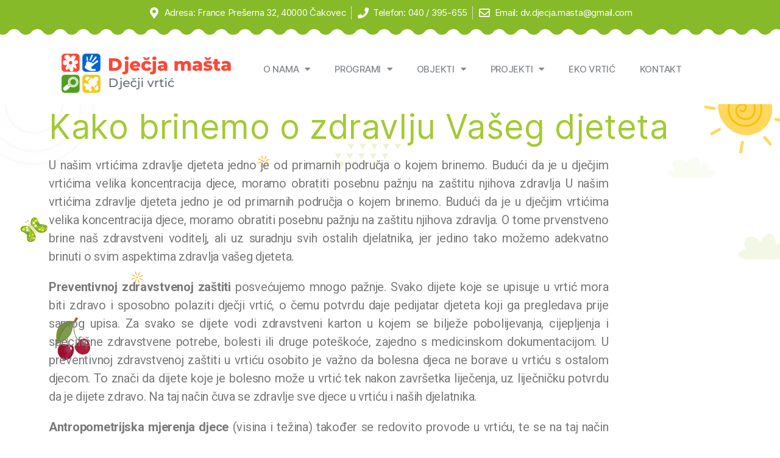

--- FILE ---
content_type: text/html; charset=UTF-8
request_url: https://djecja-masta.hr/2020/09/16/kako-brinemo-o-zdravlju-vaseg-djeteta/
body_size: 17084
content:
<!DOCTYPE html>
<html lang="hr">
<head>
	<meta charset="UTF-8">
	<meta name="viewport" content="width=device-width, initial-scale=1.0, viewport-fit=cover" />		<meta name='robots' content='index, follow, max-image-preview:large, max-snippet:-1, max-video-preview:-1' />

	<!-- This site is optimized with the Yoast SEO plugin v20.13 - https://yoast.com/wordpress/plugins/seo/ -->
	<title>Kako brinemo o zdravlju Vašeg djeteta - Dječja mašta</title>
<link data-rocket-preload as="style" href="https://fonts.googleapis.com/css?family=Roboto%3A100%2C100italic%2C200%2C200italic%2C300%2C300italic%2C400%2C400italic%2C500%2C500italic%2C600%2C600italic%2C700%2C700italic%2C800%2C800italic%2C900%2C900italic%7CRoboto%20Slab%3A100%2C100italic%2C200%2C200italic%2C300%2C300italic%2C400%2C400italic%2C500%2C500italic%2C600%2C600italic%2C700%2C700italic%2C800%2C800italic%2C900%2C900italic&#038;display=swap" rel="preload">
<link href="https://fonts.googleapis.com/css?family=Roboto%3A100%2C100italic%2C200%2C200italic%2C300%2C300italic%2C400%2C400italic%2C500%2C500italic%2C600%2C600italic%2C700%2C700italic%2C800%2C800italic%2C900%2C900italic%7CRoboto%20Slab%3A100%2C100italic%2C200%2C200italic%2C300%2C300italic%2C400%2C400italic%2C500%2C500italic%2C600%2C600italic%2C700%2C700italic%2C800%2C800italic%2C900%2C900italic&#038;display=swap" media="print" onload="this.media=&#039;all&#039;" rel="stylesheet">
<noscript data-wpr-hosted-gf-parameters=""><link rel="stylesheet" href="https://fonts.googleapis.com/css?family=Roboto%3A100%2C100italic%2C200%2C200italic%2C300%2C300italic%2C400%2C400italic%2C500%2C500italic%2C600%2C600italic%2C700%2C700italic%2C800%2C800italic%2C900%2C900italic%7CRoboto%20Slab%3A100%2C100italic%2C200%2C200italic%2C300%2C300italic%2C400%2C400italic%2C500%2C500italic%2C600%2C600italic%2C700%2C700italic%2C800%2C800italic%2C900%2C900italic&#038;display=swap"></noscript>
	<link rel="canonical" href="https://djecja-masta.hr/2020/09/16/kako-brinemo-o-zdravlju-vaseg-djeteta/" />
	<meta property="og:locale" content="hr_HR" />
	<meta property="og:type" content="article" />
	<meta property="og:title" content="Kako brinemo o zdravlju Vašeg djeteta - Dječja mašta" />
	<meta property="og:description" content="U našim vrtićima zdravlje djeteta jedno je od primarnih područja o kojem brinemo. Budući da je u dječjim vrtićima velika koncentracija djece, moramo obratiti posebnu pažnju na zaštitu njihova zdravlja U našim vrtićima zdravlje djeteta jedno je od primarnih područja o kojem brinemo. Budući da je u dječjim vrtićima velika koncentracija djece, moramo obratiti posebnu [&hellip;]" />
	<meta property="og:url" content="https://djecja-masta.hr/2020/09/16/kako-brinemo-o-zdravlju-vaseg-djeteta/" />
	<meta property="og:site_name" content="Dječja mašta" />
	<meta property="article:published_time" content="2020-09-16T06:58:31+00:00" />
	<meta property="article:modified_time" content="2023-12-07T07:39:05+00:00" />
	<meta name="author" content="nikola" />
	<meta name="twitter:card" content="summary_large_image" />
	<meta name="twitter:label1" content="Napisao/la" />
	<meta name="twitter:data1" content="nikola" />
	<meta name="twitter:label2" content="Procijenjeno vrijeme čitanja" />
	<meta name="twitter:data2" content="3 minute" />
	<script type="application/ld+json" class="yoast-schema-graph">{"@context":"https://schema.org","@graph":[{"@type":"Article","@id":"https://djecja-masta.hr/2020/09/16/kako-brinemo-o-zdravlju-vaseg-djeteta/#article","isPartOf":{"@id":"https://djecja-masta.hr/2020/09/16/kako-brinemo-o-zdravlju-vaseg-djeteta/"},"author":{"name":"nikola","@id":"https://djecja-masta.hr/#/schema/person/10e5a0fe71744f932560f392c89edeeb"},"headline":"Kako brinemo o zdravlju Vašeg djeteta","datePublished":"2020-09-16T06:58:31+00:00","dateModified":"2023-12-07T07:39:05+00:00","mainEntityOfPage":{"@id":"https://djecja-masta.hr/2020/09/16/kako-brinemo-o-zdravlju-vaseg-djeteta/"},"wordCount":567,"publisher":{"@id":"https://djecja-masta.hr/#organization"},"articleSection":["Zdravstveni kutak"],"inLanguage":"hr"},{"@type":"WebPage","@id":"https://djecja-masta.hr/2020/09/16/kako-brinemo-o-zdravlju-vaseg-djeteta/","url":"https://djecja-masta.hr/2020/09/16/kako-brinemo-o-zdravlju-vaseg-djeteta/","name":"Kako brinemo o zdravlju Vašeg djeteta - Dječja mašta","isPartOf":{"@id":"https://djecja-masta.hr/#website"},"datePublished":"2020-09-16T06:58:31+00:00","dateModified":"2023-12-07T07:39:05+00:00","breadcrumb":{"@id":"https://djecja-masta.hr/2020/09/16/kako-brinemo-o-zdravlju-vaseg-djeteta/#breadcrumb"},"inLanguage":"hr","potentialAction":[{"@type":"ReadAction","target":["https://djecja-masta.hr/2020/09/16/kako-brinemo-o-zdravlju-vaseg-djeteta/"]}]},{"@type":"BreadcrumbList","@id":"https://djecja-masta.hr/2020/09/16/kako-brinemo-o-zdravlju-vaseg-djeteta/#breadcrumb","itemListElement":[{"@type":"ListItem","position":1,"name":"Home","item":"https://djecja-masta.hr/"},{"@type":"ListItem","position":2,"name":"Kako brinemo o zdravlju Vašeg djeteta"}]},{"@type":"WebSite","@id":"https://djecja-masta.hr/#website","url":"https://djecja-masta.hr/","name":"Dječja mašta","description":"","publisher":{"@id":"https://djecja-masta.hr/#organization"},"potentialAction":[{"@type":"SearchAction","target":{"@type":"EntryPoint","urlTemplate":"https://djecja-masta.hr/?s={search_term_string}"},"query-input":"required name=search_term_string"}],"inLanguage":"hr"},{"@type":"Organization","@id":"https://djecja-masta.hr/#organization","name":"Dječja mašta","url":"https://djecja-masta.hr/","logo":{"@type":"ImageObject","inLanguage":"hr","@id":"https://djecja-masta.hr/#/schema/logo/image/","url":"https://djecja-masta.hr/wp-content/uploads/2020/10/cropped-logo-kids_2.png","contentUrl":"https://djecja-masta.hr/wp-content/uploads/2020/10/cropped-logo-kids_2.png","width":762,"height":213,"caption":"Dječja mašta"},"image":{"@id":"https://djecja-masta.hr/#/schema/logo/image/"}},{"@type":"Person","@id":"https://djecja-masta.hr/#/schema/person/10e5a0fe71744f932560f392c89edeeb","name":"nikola","image":{"@type":"ImageObject","inLanguage":"hr","@id":"https://djecja-masta.hr/#/schema/person/image/","url":"https://secure.gravatar.com/avatar/fd91e8fdb6afb34765801661df8e0a44?s=96&d=mm&r=g","contentUrl":"https://secure.gravatar.com/avatar/fd91e8fdb6afb34765801661df8e0a44?s=96&d=mm&r=g","caption":"nikola"}}]}</script>
	<!-- / Yoast SEO plugin. -->


<link href='https://fonts.gstatic.com' crossorigin rel='preconnect' />
<link rel="alternate" type="application/rss+xml" title="Dječja mašta &raquo; Kanal" href="https://djecja-masta.hr/feed/" />
<link rel="alternate" type="application/rss+xml" title="Dječja mašta &raquo; Kanal komentara" href="https://djecja-masta.hr/comments/feed/" />
<link rel="alternate" type="application/rss+xml" title="Dječja mašta &raquo; Kako brinemo o zdravlju Vašeg djeteta Kanal komentara" href="https://djecja-masta.hr/2020/09/16/kako-brinemo-o-zdravlju-vaseg-djeteta/feed/" />
<style>
img.wp-smiley,
img.emoji {
	display: inline !important;
	border: none !important;
	box-shadow: none !important;
	height: 1em !important;
	width: 1em !important;
	margin: 0 0.07em !important;
	vertical-align: -0.1em !important;
	background: none !important;
	padding: 0 !important;
}
</style>
	<link rel='stylesheet' id='wp-block-library-css' href='https://djecja-masta.hr/wp-includes/css/dist/block-library/style.min.css?ver=6.3' media='all' />
<style id='classic-theme-styles-inline-css'>
/*! This file is auto-generated */
.wp-block-button__link{color:#fff;background-color:#32373c;border-radius:9999px;box-shadow:none;text-decoration:none;padding:calc(.667em + 2px) calc(1.333em + 2px);font-size:1.125em}.wp-block-file__button{background:#32373c;color:#fff;text-decoration:none}
</style>
<style id='global-styles-inline-css'>
body{--wp--preset--color--black: #000000;--wp--preset--color--cyan-bluish-gray: #abb8c3;--wp--preset--color--white: #ffffff;--wp--preset--color--pale-pink: #f78da7;--wp--preset--color--vivid-red: #cf2e2e;--wp--preset--color--luminous-vivid-orange: #ff6900;--wp--preset--color--luminous-vivid-amber: #fcb900;--wp--preset--color--light-green-cyan: #7bdcb5;--wp--preset--color--vivid-green-cyan: #00d084;--wp--preset--color--pale-cyan-blue: #8ed1fc;--wp--preset--color--vivid-cyan-blue: #0693e3;--wp--preset--color--vivid-purple: #9b51e0;--wp--preset--color--accent: #e22658;--wp--preset--color--primary: #000000;--wp--preset--color--secondary: #6d6d6d;--wp--preset--color--subtle-background: #dbdbdb;--wp--preset--color--background: #ffffff;--wp--preset--gradient--vivid-cyan-blue-to-vivid-purple: linear-gradient(135deg,rgba(6,147,227,1) 0%,rgb(155,81,224) 100%);--wp--preset--gradient--light-green-cyan-to-vivid-green-cyan: linear-gradient(135deg,rgb(122,220,180) 0%,rgb(0,208,130) 100%);--wp--preset--gradient--luminous-vivid-amber-to-luminous-vivid-orange: linear-gradient(135deg,rgba(252,185,0,1) 0%,rgba(255,105,0,1) 100%);--wp--preset--gradient--luminous-vivid-orange-to-vivid-red: linear-gradient(135deg,rgba(255,105,0,1) 0%,rgb(207,46,46) 100%);--wp--preset--gradient--very-light-gray-to-cyan-bluish-gray: linear-gradient(135deg,rgb(238,238,238) 0%,rgb(169,184,195) 100%);--wp--preset--gradient--cool-to-warm-spectrum: linear-gradient(135deg,rgb(74,234,220) 0%,rgb(151,120,209) 20%,rgb(207,42,186) 40%,rgb(238,44,130) 60%,rgb(251,105,98) 80%,rgb(254,248,76) 100%);--wp--preset--gradient--blush-light-purple: linear-gradient(135deg,rgb(255,206,236) 0%,rgb(152,150,240) 100%);--wp--preset--gradient--blush-bordeaux: linear-gradient(135deg,rgb(254,205,165) 0%,rgb(254,45,45) 50%,rgb(107,0,62) 100%);--wp--preset--gradient--luminous-dusk: linear-gradient(135deg,rgb(255,203,112) 0%,rgb(199,81,192) 50%,rgb(65,88,208) 100%);--wp--preset--gradient--pale-ocean: linear-gradient(135deg,rgb(255,245,203) 0%,rgb(182,227,212) 50%,rgb(51,167,181) 100%);--wp--preset--gradient--electric-grass: linear-gradient(135deg,rgb(202,248,128) 0%,rgb(113,206,126) 100%);--wp--preset--gradient--midnight: linear-gradient(135deg,rgb(2,3,129) 0%,rgb(40,116,252) 100%);--wp--preset--font-size--small: 18px;--wp--preset--font-size--medium: 20px;--wp--preset--font-size--large: 26.25px;--wp--preset--font-size--x-large: 42px;--wp--preset--font-size--normal: 21px;--wp--preset--font-size--larger: 32px;--wp--preset--spacing--20: 0.44rem;--wp--preset--spacing--30: 0.67rem;--wp--preset--spacing--40: 1rem;--wp--preset--spacing--50: 1.5rem;--wp--preset--spacing--60: 2.25rem;--wp--preset--spacing--70: 3.38rem;--wp--preset--spacing--80: 5.06rem;--wp--preset--shadow--natural: 6px 6px 9px rgba(0, 0, 0, 0.2);--wp--preset--shadow--deep: 12px 12px 50px rgba(0, 0, 0, 0.4);--wp--preset--shadow--sharp: 6px 6px 0px rgba(0, 0, 0, 0.2);--wp--preset--shadow--outlined: 6px 6px 0px -3px rgba(255, 255, 255, 1), 6px 6px rgba(0, 0, 0, 1);--wp--preset--shadow--crisp: 6px 6px 0px rgba(0, 0, 0, 1);}:where(.is-layout-flex){gap: 0.5em;}:where(.is-layout-grid){gap: 0.5em;}body .is-layout-flow > .alignleft{float: left;margin-inline-start: 0;margin-inline-end: 2em;}body .is-layout-flow > .alignright{float: right;margin-inline-start: 2em;margin-inline-end: 0;}body .is-layout-flow > .aligncenter{margin-left: auto !important;margin-right: auto !important;}body .is-layout-constrained > .alignleft{float: left;margin-inline-start: 0;margin-inline-end: 2em;}body .is-layout-constrained > .alignright{float: right;margin-inline-start: 2em;margin-inline-end: 0;}body .is-layout-constrained > .aligncenter{margin-left: auto !important;margin-right: auto !important;}body .is-layout-constrained > :where(:not(.alignleft):not(.alignright):not(.alignfull)){max-width: var(--wp--style--global--content-size);margin-left: auto !important;margin-right: auto !important;}body .is-layout-constrained > .alignwide{max-width: var(--wp--style--global--wide-size);}body .is-layout-flex{display: flex;}body .is-layout-flex{flex-wrap: wrap;align-items: center;}body .is-layout-flex > *{margin: 0;}body .is-layout-grid{display: grid;}body .is-layout-grid > *{margin: 0;}:where(.wp-block-columns.is-layout-flex){gap: 2em;}:where(.wp-block-columns.is-layout-grid){gap: 2em;}:where(.wp-block-post-template.is-layout-flex){gap: 1.25em;}:where(.wp-block-post-template.is-layout-grid){gap: 1.25em;}.has-black-color{color: var(--wp--preset--color--black) !important;}.has-cyan-bluish-gray-color{color: var(--wp--preset--color--cyan-bluish-gray) !important;}.has-white-color{color: var(--wp--preset--color--white) !important;}.has-pale-pink-color{color: var(--wp--preset--color--pale-pink) !important;}.has-vivid-red-color{color: var(--wp--preset--color--vivid-red) !important;}.has-luminous-vivid-orange-color{color: var(--wp--preset--color--luminous-vivid-orange) !important;}.has-luminous-vivid-amber-color{color: var(--wp--preset--color--luminous-vivid-amber) !important;}.has-light-green-cyan-color{color: var(--wp--preset--color--light-green-cyan) !important;}.has-vivid-green-cyan-color{color: var(--wp--preset--color--vivid-green-cyan) !important;}.has-pale-cyan-blue-color{color: var(--wp--preset--color--pale-cyan-blue) !important;}.has-vivid-cyan-blue-color{color: var(--wp--preset--color--vivid-cyan-blue) !important;}.has-vivid-purple-color{color: var(--wp--preset--color--vivid-purple) !important;}.has-black-background-color{background-color: var(--wp--preset--color--black) !important;}.has-cyan-bluish-gray-background-color{background-color: var(--wp--preset--color--cyan-bluish-gray) !important;}.has-white-background-color{background-color: var(--wp--preset--color--white) !important;}.has-pale-pink-background-color{background-color: var(--wp--preset--color--pale-pink) !important;}.has-vivid-red-background-color{background-color: var(--wp--preset--color--vivid-red) !important;}.has-luminous-vivid-orange-background-color{background-color: var(--wp--preset--color--luminous-vivid-orange) !important;}.has-luminous-vivid-amber-background-color{background-color: var(--wp--preset--color--luminous-vivid-amber) !important;}.has-light-green-cyan-background-color{background-color: var(--wp--preset--color--light-green-cyan) !important;}.has-vivid-green-cyan-background-color{background-color: var(--wp--preset--color--vivid-green-cyan) !important;}.has-pale-cyan-blue-background-color{background-color: var(--wp--preset--color--pale-cyan-blue) !important;}.has-vivid-cyan-blue-background-color{background-color: var(--wp--preset--color--vivid-cyan-blue) !important;}.has-vivid-purple-background-color{background-color: var(--wp--preset--color--vivid-purple) !important;}.has-black-border-color{border-color: var(--wp--preset--color--black) !important;}.has-cyan-bluish-gray-border-color{border-color: var(--wp--preset--color--cyan-bluish-gray) !important;}.has-white-border-color{border-color: var(--wp--preset--color--white) !important;}.has-pale-pink-border-color{border-color: var(--wp--preset--color--pale-pink) !important;}.has-vivid-red-border-color{border-color: var(--wp--preset--color--vivid-red) !important;}.has-luminous-vivid-orange-border-color{border-color: var(--wp--preset--color--luminous-vivid-orange) !important;}.has-luminous-vivid-amber-border-color{border-color: var(--wp--preset--color--luminous-vivid-amber) !important;}.has-light-green-cyan-border-color{border-color: var(--wp--preset--color--light-green-cyan) !important;}.has-vivid-green-cyan-border-color{border-color: var(--wp--preset--color--vivid-green-cyan) !important;}.has-pale-cyan-blue-border-color{border-color: var(--wp--preset--color--pale-cyan-blue) !important;}.has-vivid-cyan-blue-border-color{border-color: var(--wp--preset--color--vivid-cyan-blue) !important;}.has-vivid-purple-border-color{border-color: var(--wp--preset--color--vivid-purple) !important;}.has-vivid-cyan-blue-to-vivid-purple-gradient-background{background: var(--wp--preset--gradient--vivid-cyan-blue-to-vivid-purple) !important;}.has-light-green-cyan-to-vivid-green-cyan-gradient-background{background: var(--wp--preset--gradient--light-green-cyan-to-vivid-green-cyan) !important;}.has-luminous-vivid-amber-to-luminous-vivid-orange-gradient-background{background: var(--wp--preset--gradient--luminous-vivid-amber-to-luminous-vivid-orange) !important;}.has-luminous-vivid-orange-to-vivid-red-gradient-background{background: var(--wp--preset--gradient--luminous-vivid-orange-to-vivid-red) !important;}.has-very-light-gray-to-cyan-bluish-gray-gradient-background{background: var(--wp--preset--gradient--very-light-gray-to-cyan-bluish-gray) !important;}.has-cool-to-warm-spectrum-gradient-background{background: var(--wp--preset--gradient--cool-to-warm-spectrum) !important;}.has-blush-light-purple-gradient-background{background: var(--wp--preset--gradient--blush-light-purple) !important;}.has-blush-bordeaux-gradient-background{background: var(--wp--preset--gradient--blush-bordeaux) !important;}.has-luminous-dusk-gradient-background{background: var(--wp--preset--gradient--luminous-dusk) !important;}.has-pale-ocean-gradient-background{background: var(--wp--preset--gradient--pale-ocean) !important;}.has-electric-grass-gradient-background{background: var(--wp--preset--gradient--electric-grass) !important;}.has-midnight-gradient-background{background: var(--wp--preset--gradient--midnight) !important;}.has-small-font-size{font-size: var(--wp--preset--font-size--small) !important;}.has-medium-font-size{font-size: var(--wp--preset--font-size--medium) !important;}.has-large-font-size{font-size: var(--wp--preset--font-size--large) !important;}.has-x-large-font-size{font-size: var(--wp--preset--font-size--x-large) !important;}
.wp-block-navigation a:where(:not(.wp-element-button)){color: inherit;}
:where(.wp-block-post-template.is-layout-flex){gap: 1.25em;}:where(.wp-block-post-template.is-layout-grid){gap: 1.25em;}
:where(.wp-block-columns.is-layout-flex){gap: 2em;}:where(.wp-block-columns.is-layout-grid){gap: 2em;}
.wp-block-pullquote{font-size: 1.5em;line-height: 1.6;}
</style>
<link data-minify="1" rel='stylesheet' id='twentytwenty-style-css' href='https://djecja-masta.hr/wp-content/cache/min/1/wp-content/themes/twentytwenty/style.css?ver=1723468927' media='all' />
<style id='twentytwenty-style-inline-css'>
.color-accent,.color-accent-hover:hover,.color-accent-hover:focus,:root .has-accent-color,.has-drop-cap:not(:focus):first-letter,.wp-block-button.is-style-outline,a { color: #e22658; }blockquote,.border-color-accent,.border-color-accent-hover:hover,.border-color-accent-hover:focus { border-color: #e22658; }button,.button,.faux-button,.wp-block-button__link,.wp-block-file .wp-block-file__button,input[type="button"],input[type="reset"],input[type="submit"],.bg-accent,.bg-accent-hover:hover,.bg-accent-hover:focus,:root .has-accent-background-color,.comment-reply-link { background-color: #e22658; }.fill-children-accent,.fill-children-accent * { fill: #e22658; }:root .has-background-color,button,.button,.faux-button,.wp-block-button__link,.wp-block-file__button,input[type="button"],input[type="reset"],input[type="submit"],.wp-block-button,.comment-reply-link,.has-background.has-primary-background-color:not(.has-text-color),.has-background.has-primary-background-color *:not(.has-text-color),.has-background.has-accent-background-color:not(.has-text-color),.has-background.has-accent-background-color *:not(.has-text-color) { color: #ffffff; }:root .has-background-background-color { background-color: #ffffff; }body,.entry-title a,:root .has-primary-color { color: #000000; }:root .has-primary-background-color { background-color: #000000; }cite,figcaption,.wp-caption-text,.post-meta,.entry-content .wp-block-archives li,.entry-content .wp-block-categories li,.entry-content .wp-block-latest-posts li,.wp-block-latest-comments__comment-date,.wp-block-latest-posts__post-date,.wp-block-embed figcaption,.wp-block-image figcaption,.wp-block-pullquote cite,.comment-metadata,.comment-respond .comment-notes,.comment-respond .logged-in-as,.pagination .dots,.entry-content hr:not(.has-background),hr.styled-separator,:root .has-secondary-color { color: #6d6d6d; }:root .has-secondary-background-color { background-color: #6d6d6d; }pre,fieldset,input,textarea,table,table *,hr { border-color: #dbdbdb; }caption,code,code,kbd,samp,.wp-block-table.is-style-stripes tbody tr:nth-child(odd),:root .has-subtle-background-background-color { background-color: #dbdbdb; }.wp-block-table.is-style-stripes { border-bottom-color: #dbdbdb; }.wp-block-latest-posts.is-grid li { border-top-color: #dbdbdb; }:root .has-subtle-background-color { color: #dbdbdb; }body:not(.overlay-header) .primary-menu > li > a,body:not(.overlay-header) .primary-menu > li > .icon,.modal-menu a,.footer-menu a, .footer-widgets a,#site-footer .wp-block-button.is-style-outline,.wp-block-pullquote:before,.singular:not(.overlay-header) .entry-header a,.archive-header a,.header-footer-group .color-accent,.header-footer-group .color-accent-hover:hover { color: #cd2653; }.social-icons a,#site-footer button:not(.toggle),#site-footer .button,#site-footer .faux-button,#site-footer .wp-block-button__link,#site-footer .wp-block-file__button,#site-footer input[type="button"],#site-footer input[type="reset"],#site-footer input[type="submit"] { background-color: #cd2653; }.header-footer-group,body:not(.overlay-header) #site-header .toggle,.menu-modal .toggle { color: #000000; }body:not(.overlay-header) .primary-menu ul { background-color: #000000; }body:not(.overlay-header) .primary-menu > li > ul:after { border-bottom-color: #000000; }body:not(.overlay-header) .primary-menu ul ul:after { border-left-color: #000000; }.site-description,body:not(.overlay-header) .toggle-inner .toggle-text,.widget .post-date,.widget .rss-date,.widget_archive li,.widget_categories li,.widget cite,.widget_pages li,.widget_meta li,.widget_nav_menu li,.powered-by-wordpress,.to-the-top,.singular .entry-header .post-meta,.singular:not(.overlay-header) .entry-header .post-meta a { color: #6d6d6d; }.header-footer-group pre,.header-footer-group fieldset,.header-footer-group input,.header-footer-group textarea,.header-footer-group table,.header-footer-group table *,.footer-nav-widgets-wrapper,#site-footer,.menu-modal nav *,.footer-widgets-outer-wrapper,.footer-top { border-color: #dcd7ca; }.header-footer-group table caption,body:not(.overlay-header) .header-inner .toggle-wrapper::before { background-color: #dcd7ca; }
</style>
<link rel='stylesheet' id='twentytwenty-print-style-css' href='https://djecja-masta.hr/wp-content/themes/twentytwenty/print.css?ver=2.2' media='print' />
<link data-minify="1" rel='stylesheet' id='elementor-icons-css' href='https://djecja-masta.hr/wp-content/cache/min/1/wp-content/plugins/elementor/assets/lib/eicons/css/elementor-icons.min.css?ver=1723468927' media='all' />
<link rel='stylesheet' id='elementor-frontend-css' href='https://djecja-masta.hr/wp-content/plugins/elementor/assets/css/frontend.min.css?ver=3.23.4' media='all' />
<link data-minify="1" rel='stylesheet' id='swiper-css' href='https://djecja-masta.hr/wp-content/cache/min/1/wp-content/plugins/elementor/assets/lib/swiper/v8/css/swiper.min.css?ver=1723468927' media='all' />
<link rel='stylesheet' id='elementor-post-6091-css' href='https://djecja-masta.hr/wp-content/uploads/elementor/css/post-6091.css?ver=1723468927' media='all' />
<link rel='stylesheet' id='elementor-pro-css' href='https://djecja-masta.hr/wp-content/plugins/elementor-pro/assets/css/frontend.min.css?ver=3.23.3' media='all' />
<link data-minify="1" rel='stylesheet' id='font-awesome-5-all-css' href='https://djecja-masta.hr/wp-content/cache/min/1/wp-content/plugins/elementor/assets/lib/font-awesome/css/all.min.css?ver=1723468927' media='all' />
<link rel='stylesheet' id='font-awesome-4-shim-css' href='https://djecja-masta.hr/wp-content/plugins/elementor/assets/lib/font-awesome/css/v4-shims.min.css?ver=3.23.4' media='all' />
<link rel='stylesheet' id='elementor-post-6097-css' href='https://djecja-masta.hr/wp-content/uploads/elementor/css/post-6097.css?ver=1723468927' media='all' />
<link rel='stylesheet' id='elementor-post-6161-css' href='https://djecja-masta.hr/wp-content/uploads/elementor/css/post-6161.css?ver=1723468927' media='all' />
<link rel='stylesheet' id='elementor-post-6248-css' href='https://djecja-masta.hr/wp-content/uploads/elementor/css/post-6248.css?ver=1723468927' media='all' />

<link rel='stylesheet' id='elementor-icons-shared-0-css' href='https://djecja-masta.hr/wp-content/plugins/elementor/assets/lib/font-awesome/css/fontawesome.min.css?ver=5.15.3' media='all' />
<link data-minify="1" rel='stylesheet' id='elementor-icons-fa-solid-css' href='https://djecja-masta.hr/wp-content/cache/min/1/wp-content/plugins/elementor/assets/lib/font-awesome/css/solid.min.css?ver=1723468927' media='all' />
<link data-minify="1" rel='stylesheet' id='elementor-icons-fa-regular-css' href='https://djecja-masta.hr/wp-content/cache/min/1/wp-content/plugins/elementor/assets/lib/font-awesome/css/regular.min.css?ver=1723468927' media='all' />
<link rel="preconnect" href="https://fonts.gstatic.com/" crossorigin><script src='https://djecja-masta.hr/wp-content/themes/twentytwenty/assets/js/index.js?ver=2.2' id='twentytwenty-js-js' async></script>
<script id="twentytwenty-js-js-after">
window.addEventListener( "load", function() {

				if ( typeof jQuery === "undefined" ) {
					return;
				}

				jQuery( document ).on( "wpformsPageChange wpformsShowConditionalsField", function() {

					if ( typeof twentytwenty === "undefined" || typeof twentytwenty.intrinsicRatioVideos === "undefined" || typeof twentytwenty.intrinsicRatioVideos.makeFit === "undefined" ) {
						return;
					}

					twentytwenty.intrinsicRatioVideos.makeFit();
				} );

				jQuery( document ).on( "wpformsRichTextEditorInit", function( e, editor ) {

					jQuery( editor.container ).find( "iframe" ).addClass( "intrinsic-ignore" );
				} );
			} );
</script>
<script src='https://djecja-masta.hr/wp-content/plugins/elementor/assets/lib/font-awesome/js/v4-shims.min.js?ver=3.23.4' id='font-awesome-4-shim-js'></script>
<link rel="https://api.w.org/" href="https://djecja-masta.hr/wp-json/" /><link rel="alternate" type="application/json" href="https://djecja-masta.hr/wp-json/wp/v2/posts/6332" /><link rel="EditURI" type="application/rsd+xml" title="RSD" href="https://djecja-masta.hr/xmlrpc.php?rsd" />
<meta name="generator" content="WordPress 6.3" />
<link rel='shortlink' href='https://djecja-masta.hr/?p=6332' />
<link rel="alternate" type="application/json+oembed" href="https://djecja-masta.hr/wp-json/oembed/1.0/embed?url=https%3A%2F%2Fdjecja-masta.hr%2F2020%2F09%2F16%2Fkako-brinemo-o-zdravlju-vaseg-djeteta%2F" />
<link rel="alternate" type="text/xml+oembed" href="https://djecja-masta.hr/wp-json/oembed/1.0/embed?url=https%3A%2F%2Fdjecja-masta.hr%2F2020%2F09%2F16%2Fkako-brinemo-o-zdravlju-vaseg-djeteta%2F&#038;format=xml" />
	<script>document.documentElement.className = document.documentElement.className.replace( 'no-js', 'js' );</script>
	<meta name="generator" content="Elementor 3.23.4; features: additional_custom_breakpoints, e_lazyload; settings: css_print_method-external, google_font-enabled, font_display-auto">
			<style>
				.e-con.e-parent:nth-of-type(n+4):not(.e-lazyloaded):not(.e-no-lazyload),
				.e-con.e-parent:nth-of-type(n+4):not(.e-lazyloaded):not(.e-no-lazyload) * {
					background-image: none !important;
				}
				@media screen and (max-height: 1024px) {
					.e-con.e-parent:nth-of-type(n+3):not(.e-lazyloaded):not(.e-no-lazyload),
					.e-con.e-parent:nth-of-type(n+3):not(.e-lazyloaded):not(.e-no-lazyload) * {
						background-image: none !important;
					}
				}
				@media screen and (max-height: 640px) {
					.e-con.e-parent:nth-of-type(n+2):not(.e-lazyloaded):not(.e-no-lazyload),
					.e-con.e-parent:nth-of-type(n+2):not(.e-lazyloaded):not(.e-no-lazyload) * {
						background-image: none !important;
					}
				}
			</style>
			<style id="custom-background-css">
body.custom-background { background-color: #ffffff; }
</style>
	<link rel="icon" href="https://djecja-masta.hr/wp-content/uploads/2020/09/cropped-footer-32x32.png" sizes="32x32" />
<link rel="icon" href="https://djecja-masta.hr/wp-content/uploads/2020/09/cropped-footer-192x192.png" sizes="192x192" />
<link rel="apple-touch-icon" href="https://djecja-masta.hr/wp-content/uploads/2020/09/cropped-footer-180x180.png" />
<meta name="msapplication-TileImage" content="https://djecja-masta.hr/wp-content/uploads/2020/09/cropped-footer-270x270.png" />
<noscript><style id="rocket-lazyload-nojs-css">.rll-youtube-player, [data-lazy-src]{display:none !important;}</style></noscript><meta name="generator" content="WP Rocket 3.20.3" data-wpr-features="wpr_lazyload_images wpr_minify_css wpr_preload_links wpr_desktop" /></head>
<body class="post-template-default single single-post postid-6332 single-format-standard custom-background wp-custom-logo wp-embed-responsive singular missing-post-thumbnail has-single-pagination showing-comments show-avatars footer-top-hidden reduced-spacing elementor-default elementor-template-full-width elementor-kit-6091 elementor-page-6248">
<a class="skip-link screen-reader-text" href="#site-content">Skoči do sadržaja</a>		<div data-rocket-location-hash="d0763602986303e44a68efdf565bd0bf" data-elementor-type="header" data-elementor-id="6097" class="elementor elementor-6097 elementor-location-header" data-elementor-post-type="elementor_library">
					<section data-rocket-location-hash="4b8ec669c1510993f91481e17727c99b" class="elementor-section elementor-top-section elementor-element elementor-element-58294fd elementor-section-stretched elementor-section-boxed elementor-section-height-default elementor-section-height-default" data-id="58294fd" data-element_type="section" data-settings="{&quot;stretch_section&quot;:&quot;section-stretched&quot;,&quot;background_background&quot;:&quot;classic&quot;}">
						<div data-rocket-location-hash="82f6c6a00e9a86a2eaa3cc6e8d136714" class="elementor-container elementor-column-gap-default">
					<div class="elementor-column elementor-col-100 elementor-top-column elementor-element elementor-element-33268e4" data-id="33268e4" data-element_type="column">
			<div class="elementor-widget-wrap elementor-element-populated">
						<div class="elementor-element elementor-element-14210f4 elementor-icon-list--layout-inline elementor-align-center elementor-hidden-tablet elementor-hidden-mobile elementor-list-item-link-full_width elementor-widget elementor-widget-icon-list" data-id="14210f4" data-element_type="widget" data-widget_type="icon-list.default">
				<div class="elementor-widget-container">
					<ul class="elementor-icon-list-items elementor-inline-items">
							<li class="elementor-icon-list-item elementor-inline-item">
											<span class="elementor-icon-list-icon">
							<i aria-hidden="true" class="fas fa-map-marker-alt"></i>						</span>
										<span class="elementor-icon-list-text">Adresa: France Prešerna 32, 40000 Čakovec</span>
									</li>
								<li class="elementor-icon-list-item elementor-inline-item">
											<span class="elementor-icon-list-icon">
							<i aria-hidden="true" class="fas fa-phone"></i>						</span>
										<span class="elementor-icon-list-text">Telefon: 040 / 395-655</span>
									</li>
								<li class="elementor-icon-list-item elementor-inline-item">
											<span class="elementor-icon-list-icon">
							<i aria-hidden="true" class="far fa-envelope"></i>						</span>
										<span class="elementor-icon-list-text">Email: dv.djecja.masta@gmail.com</span>
									</li>
						</ul>
				</div>
				</div>
					</div>
		</div>
					</div>
		</section>
				<section data-rocket-location-hash="546541098161cd7a3409cb56e632345c" class="elementor-section elementor-top-section elementor-element elementor-element-f9aae86 elementor-section-boxed elementor-section-height-default elementor-section-height-default" data-id="f9aae86" data-element_type="section" data-settings="{&quot;background_background&quot;:&quot;classic&quot;}">
						<div data-rocket-location-hash="b3be091174dcd2d7573499587c59c9d9" class="elementor-container elementor-column-gap-default">
					<div class="elementor-column elementor-col-50 elementor-top-column elementor-element elementor-element-dcae875" data-id="dcae875" data-element_type="column">
			<div class="elementor-widget-wrap elementor-element-populated">
						<div class="elementor-element elementor-element-4d90236 elementor-widget elementor-widget-theme-site-logo elementor-widget-image" data-id="4d90236" data-element_type="widget" data-widget_type="theme-site-logo.default">
				<div class="elementor-widget-container">
									<a href="https://djecja-masta.hr">
			<img width="300" height="84" src="data:image/svg+xml,%3Csvg%20xmlns='http://www.w3.org/2000/svg'%20viewBox='0%200%20300%2084'%3E%3C/svg%3E" class="attachment-medium size-medium wp-image-6397" alt="" data-lazy-srcset="https://djecja-masta.hr/wp-content/uploads/2020/10/cropped-logo-kids_2-300x84.png 300w, https://djecja-masta.hr/wp-content/uploads/2020/10/cropped-logo-kids_2.png 762w" data-lazy-sizes="(max-width: 300px) 100vw, 300px" data-lazy-src="https://djecja-masta.hr/wp-content/uploads/2020/10/cropped-logo-kids_2-300x84.png" /><noscript><img width="300" height="84" src="https://djecja-masta.hr/wp-content/uploads/2020/10/cropped-logo-kids_2-300x84.png" class="attachment-medium size-medium wp-image-6397" alt="" srcset="https://djecja-masta.hr/wp-content/uploads/2020/10/cropped-logo-kids_2-300x84.png 300w, https://djecja-masta.hr/wp-content/uploads/2020/10/cropped-logo-kids_2.png 762w" sizes="(max-width: 300px) 100vw, 300px" /></noscript>				</a>
									</div>
				</div>
					</div>
		</div>
				<div class="elementor-column elementor-col-50 elementor-top-column elementor-element elementor-element-5991b8b" data-id="5991b8b" data-element_type="column">
			<div class="elementor-widget-wrap elementor-element-populated">
						<div class="elementor-element elementor-element-b5bb0d9 elementor-nav-menu--stretch elementor-nav-menu--dropdown-tablet elementor-nav-menu__text-align-aside elementor-nav-menu--toggle elementor-nav-menu--burger elementor-widget elementor-widget-nav-menu" data-id="b5bb0d9" data-element_type="widget" data-settings="{&quot;full_width&quot;:&quot;stretch&quot;,&quot;layout&quot;:&quot;horizontal&quot;,&quot;submenu_icon&quot;:{&quot;value&quot;:&quot;&lt;i class=\&quot;fas fa-caret-down\&quot;&gt;&lt;\/i&gt;&quot;,&quot;library&quot;:&quot;fa-solid&quot;},&quot;toggle&quot;:&quot;burger&quot;}" data-widget_type="nav-menu.default">
				<div class="elementor-widget-container">
						<nav aria-label="Menu" class="elementor-nav-menu--main elementor-nav-menu__container elementor-nav-menu--layout-horizontal e--pointer-none">
				<ul id="menu-1-b5bb0d9" class="elementor-nav-menu"><li class="menu-item menu-item-type-post_type menu-item-object-page menu-item-has-children menu-item-6108"><a href="https://djecja-masta.hr/o-nama/" class="elementor-item">O nama</a>
<ul class="sub-menu elementor-nav-menu--dropdown">
	<li class="menu-item menu-item-type-post_type menu-item-object-page menu-item-6242"><a href="https://djecja-masta.hr/novosti/" class="elementor-sub-item">Novosti</a></li>
	<li class="menu-item menu-item-type-post_type menu-item-object-page menu-item-6241"><a href="https://djecja-masta.hr/obiteljski-kutak/" class="elementor-sub-item">Obiteljski kutak</a></li>
	<li class="menu-item menu-item-type-post_type menu-item-object-page menu-item-6240"><a href="https://djecja-masta.hr/zdravstveni-kutak/" class="elementor-sub-item">Zdravstveni kutak</a></li>
	<li class="menu-item menu-item-type-post_type menu-item-object-page menu-item-6239"><a href="https://djecja-masta.hr/djecji-kutak/" class="elementor-sub-item">Dječji kutak</a></li>
	<li class="menu-item menu-item-type-post_type menu-item-object-page menu-item-6238"><a href="https://djecja-masta.hr/kucni-red/" class="elementor-sub-item">Kućni red</a></li>
</ul>
</li>
<li class="menu-item menu-item-type-post_type menu-item-object-page menu-item-has-children menu-item-6107"><a href="https://djecja-masta.hr/programi/" class="elementor-item">Programi</a>
<ul class="sub-menu elementor-nav-menu--dropdown">
	<li class="menu-item menu-item-type-post_type menu-item-object-page menu-item-6237"><a href="https://djecja-masta.hr/upisi/" class="elementor-sub-item">Upisi</a></li>
</ul>
</li>
<li class="menu-item menu-item-type-post_type menu-item-object-page menu-item-has-children menu-item-6106"><a href="https://djecja-masta.hr/objekti/" class="elementor-item">Objekti</a>
<ul class="sub-menu elementor-nav-menu--dropdown">
	<li class="menu-item menu-item-type-post_type menu-item-object-page menu-item-6236"><a href="https://djecja-masta.hr/cakovec/" class="elementor-sub-item">Čakovec</a></li>
	<li class="menu-item menu-item-type-post_type menu-item-object-page menu-item-6234"><a href="https://djecja-masta.hr/sivica/" class="elementor-sub-item">Sivica</a></li>
	<li class="menu-item menu-item-type-post_type menu-item-object-page menu-item-6233"><a href="https://djecja-masta.hr/zebanec-selo/" class="elementor-sub-item">Zebanec selo</a></li>
</ul>
</li>
<li class="menu-item menu-item-type-custom menu-item-object-custom menu-item-has-children menu-item-6599"><a href="#" class="elementor-item elementor-item-anchor">Projekti</a>
<ul class="sub-menu elementor-nav-menu--dropdown">
	<li class="menu-item menu-item-type-post_type menu-item-object-page menu-item-6600"><a href="https://djecja-masta.hr/erasmus/" class="elementor-sub-item">Erasmus+</a></li>
	<li class="menu-item menu-item-type-post_type menu-item-object-page menu-item-6671"><a href="https://djecja-masta.hr/etwinning/" class="elementor-sub-item">eTwinning</a></li>
	<li class="menu-item menu-item-type-post_type menu-item-object-page menu-item-6601"><a href="https://djecja-masta.hr/projekti/" class="elementor-sub-item">Ostali projekti</a></li>
</ul>
</li>
<li class="menu-item menu-item-type-post_type menu-item-object-page menu-item-6104"><a href="https://djecja-masta.hr/eko-vrtic/" class="elementor-item">Eko vrtić</a></li>
<li class="menu-item menu-item-type-post_type menu-item-object-page menu-item-6102"><a href="https://djecja-masta.hr/kontakt/" class="elementor-item">Kontakt</a></li>
</ul>			</nav>
					<div class="elementor-menu-toggle" role="button" tabindex="0" aria-label="Menu Toggle" aria-expanded="false">
			<i aria-hidden="true" role="presentation" class="elementor-menu-toggle__icon--open eicon-menu-bar"></i><i aria-hidden="true" role="presentation" class="elementor-menu-toggle__icon--close eicon-close"></i>			<span class="elementor-screen-only">Menu</span>
		</div>
					<nav class="elementor-nav-menu--dropdown elementor-nav-menu__container" aria-hidden="true">
				<ul id="menu-2-b5bb0d9" class="elementor-nav-menu"><li class="menu-item menu-item-type-post_type menu-item-object-page menu-item-has-children menu-item-6108"><a href="https://djecja-masta.hr/o-nama/" class="elementor-item" tabindex="-1">O nama</a>
<ul class="sub-menu elementor-nav-menu--dropdown">
	<li class="menu-item menu-item-type-post_type menu-item-object-page menu-item-6242"><a href="https://djecja-masta.hr/novosti/" class="elementor-sub-item" tabindex="-1">Novosti</a></li>
	<li class="menu-item menu-item-type-post_type menu-item-object-page menu-item-6241"><a href="https://djecja-masta.hr/obiteljski-kutak/" class="elementor-sub-item" tabindex="-1">Obiteljski kutak</a></li>
	<li class="menu-item menu-item-type-post_type menu-item-object-page menu-item-6240"><a href="https://djecja-masta.hr/zdravstveni-kutak/" class="elementor-sub-item" tabindex="-1">Zdravstveni kutak</a></li>
	<li class="menu-item menu-item-type-post_type menu-item-object-page menu-item-6239"><a href="https://djecja-masta.hr/djecji-kutak/" class="elementor-sub-item" tabindex="-1">Dječji kutak</a></li>
	<li class="menu-item menu-item-type-post_type menu-item-object-page menu-item-6238"><a href="https://djecja-masta.hr/kucni-red/" class="elementor-sub-item" tabindex="-1">Kućni red</a></li>
</ul>
</li>
<li class="menu-item menu-item-type-post_type menu-item-object-page menu-item-has-children menu-item-6107"><a href="https://djecja-masta.hr/programi/" class="elementor-item" tabindex="-1">Programi</a>
<ul class="sub-menu elementor-nav-menu--dropdown">
	<li class="menu-item menu-item-type-post_type menu-item-object-page menu-item-6237"><a href="https://djecja-masta.hr/upisi/" class="elementor-sub-item" tabindex="-1">Upisi</a></li>
</ul>
</li>
<li class="menu-item menu-item-type-post_type menu-item-object-page menu-item-has-children menu-item-6106"><a href="https://djecja-masta.hr/objekti/" class="elementor-item" tabindex="-1">Objekti</a>
<ul class="sub-menu elementor-nav-menu--dropdown">
	<li class="menu-item menu-item-type-post_type menu-item-object-page menu-item-6236"><a href="https://djecja-masta.hr/cakovec/" class="elementor-sub-item" tabindex="-1">Čakovec</a></li>
	<li class="menu-item menu-item-type-post_type menu-item-object-page menu-item-6234"><a href="https://djecja-masta.hr/sivica/" class="elementor-sub-item" tabindex="-1">Sivica</a></li>
	<li class="menu-item menu-item-type-post_type menu-item-object-page menu-item-6233"><a href="https://djecja-masta.hr/zebanec-selo/" class="elementor-sub-item" tabindex="-1">Zebanec selo</a></li>
</ul>
</li>
<li class="menu-item menu-item-type-custom menu-item-object-custom menu-item-has-children menu-item-6599"><a href="#" class="elementor-item elementor-item-anchor" tabindex="-1">Projekti</a>
<ul class="sub-menu elementor-nav-menu--dropdown">
	<li class="menu-item menu-item-type-post_type menu-item-object-page menu-item-6600"><a href="https://djecja-masta.hr/erasmus/" class="elementor-sub-item" tabindex="-1">Erasmus+</a></li>
	<li class="menu-item menu-item-type-post_type menu-item-object-page menu-item-6671"><a href="https://djecja-masta.hr/etwinning/" class="elementor-sub-item" tabindex="-1">eTwinning</a></li>
	<li class="menu-item menu-item-type-post_type menu-item-object-page menu-item-6601"><a href="https://djecja-masta.hr/projekti/" class="elementor-sub-item" tabindex="-1">Ostali projekti</a></li>
</ul>
</li>
<li class="menu-item menu-item-type-post_type menu-item-object-page menu-item-6104"><a href="https://djecja-masta.hr/eko-vrtic/" class="elementor-item" tabindex="-1">Eko vrtić</a></li>
<li class="menu-item menu-item-type-post_type menu-item-object-page menu-item-6102"><a href="https://djecja-masta.hr/kontakt/" class="elementor-item" tabindex="-1">Kontakt</a></li>
</ul>			</nav>
				</div>
				</div>
					</div>
		</div>
					</div>
		</section>
				</div>
				<div data-rocket-location-hash="5ba2cc3b4ad3b219f61f5288ffe31fc8" data-elementor-type="single-post" data-elementor-id="6248" class="elementor elementor-6248 elementor-location-single post-6332 post type-post status-publish format-standard hentry category-zdravstveni-kutak" data-elementor-post-type="elementor_library">
					<section data-rocket-location-hash="581ffdcad9d1f6f3324dfd92111563ed" class="elementor-section elementor-top-section elementor-element elementor-element-bfca753 elementor-section-boxed elementor-section-height-default elementor-section-height-default" data-id="bfca753" data-element_type="section" data-settings="{&quot;background_background&quot;:&quot;classic&quot;}">
						<div data-rocket-location-hash="4388568779806390c4fce1bc129c9913" class="elementor-container elementor-column-gap-default">
					<div class="elementor-column elementor-col-100 elementor-top-column elementor-element elementor-element-d82a0e0" data-id="d82a0e0" data-element_type="column">
			<div class="elementor-widget-wrap elementor-element-populated">
						<div class="elementor-element elementor-element-b92ddcb elementor-widget elementor-widget-theme-post-title elementor-page-title elementor-widget-heading" data-id="b92ddcb" data-element_type="widget" data-widget_type="theme-post-title.default">
				<div class="elementor-widget-container">
			<h1 class="elementor-heading-title elementor-size-default">Kako brinemo o zdravlju Vašeg djeteta</h1>		</div>
				</div>
				<div class="elementor-element elementor-element-27c2bc1 elementor-widget elementor-widget-theme-post-content" data-id="27c2bc1" data-element_type="widget" data-widget_type="theme-post-content.default">
				<div class="elementor-widget-container">
			
<p>U našim vrtićima zdravlje djeteta jedno je od primarnih područja o kojem brinemo. Budući da je u dječjim vrtićima velika koncentracija djece, moramo obratiti posebnu pažnju na zaštitu njihova zdravlja U našim vrtićima zdravlje djeteta jedno je od primarnih područja o kojem brinemo. Budući da je u dječjim vrtićima velika koncentracija djece, moramo obratiti posebnu pažnju na zaštitu njihova zdravlja. O tome prvenstveno brine naš zdravstveni voditelj, ali uz suradnju svih ostalih djelatnika, jer jedino tako možemo adekvatno brinuti o svim aspektima zdravlja vašeg djeteta.</p>



<p><strong>Preventivnoj zdravstvenoj zaštiti</strong>&nbsp;posvećujemo mnogo pažnje. Svako dijete koje se upisuje u vrtić mora biti zdravo i sposobno polaziti dječji vrtić, o čemu potvrdu daje pedijatar djeteta koji ga pregledava prije samog upisa. Za svako se dijete vodi zdravstveni karton u kojem se bilježe pobolijevanja, cijepljenja i specifične zdravstvene potrebe, bolesti ili druge poteškoće, zajedno s medicinskom dokumentacijom. U preventivnoj zdravstvenoj zaštiti u vrtiću osobito je važno da bolesna djeca ne borave u vrtiću s ostalom djecom. To znači da dijete koje je bolesno može u vrtić tek nakon završetka liječenja, uz liječničku potvrdu da je dijete zdravo. Na taj način čuva se zdravlje sve djece u vrtiću i naših djelatnika.</p>



<p><strong>Antropometrijska mjerenja djece</strong>&nbsp;(visina i težina) također se redovito provode u vrtiću, te se na taj način vrlo rano može uočiti problem pothranjenosti ili pak pretilosti kod djece predškolske dobi, kao i njihov razvoj i napredak na području tjelesnog rasta.</p>



<p><strong>Boravak na svježem zraku</strong>&nbsp;potičemo što češće, s obzirom na vremenske prilike. Svaki naš vrtić ima uređeno dvorište s raznovrsnim igralima te održavanu i ograđenu travnatu površinu po kojoj se djeca mogu slobodno kretati. Osim boravka na dvorištu, organiziramo šetnje te izlete.</p>



<p><strong>Higijensko – sanitarni uvjeti</strong>&nbsp;također su jedan od važnih čimbenika u preventivnoj zaštiti zdravlja djece u vrtiću. Higijena prostora i igračaka održava se redovitim čišćenjem i dezinfekcijom. Higijenske mjere i postupci provode se svakodnevno, a nadležne službe redovito provode nadzor nad higijensko – sanitarnim uvjetima.</p>



<p><strong>Zdravstveni kutići za roditelje</strong>&nbsp;nalaze se u svakom našem objektu. Preko njih roditelji se mogu informirati o aktualnim temama, bolestima koje se najčešće pojavljuju u određenim razdobljima tijekom godine, zatim o kroničnim bolestima ili poremećajima kod djece predškolske dobi. Pozivamo i roditelje, odnosno sve koji brinu o djeci da nam predlože zdravstvene teme koje ih zanimaju, ili one o kojima žele saznati nešto više.</p>



<p><strong>Stručni suradnici</strong>&nbsp;koji nam, uz našu medicinsku sestru pomažu u očuvanju zdravlja vaše djece su i&nbsp;<strong>pedijatar gastroenterolog</strong>&nbsp;te&nbsp;<strong>stomatolog</strong>. Pedijatar gastroenterolog brine o prehrani i namirnicama koje koristimo u našim vrtićima, te organizira edukacije za roditelje i djelatnike. Stomatolog nam daje savjete vezane uz njegu zubića, a u radu s djecom nastoji im približiti važnost redovitog i pravilnog pranja zubi te ih upoznati s ulogom stomatologa. Na taj se način radi i na otklanjanju straha od posjeta &#8221;zubaru&#8221;.</p>
		</div>
				</div>
				<div class="elementor-element elementor-element-4fea2fc elementor-post-navigation-borders-yes elementor-widget elementor-widget-post-navigation" data-id="4fea2fc" data-element_type="widget" data-widget_type="post-navigation.default">
				<div class="elementor-widget-container">
					<div class="elementor-post-navigation">
			<div class="elementor-post-navigation__prev elementor-post-navigation__link">
				<a href="https://djecja-masta.hr/2020/09/16/haccp-u-nasim-vrticima/" rel="prev"><span class="post-navigation__arrow-wrapper post-navigation__arrow-prev"><i class="fa fa-angle-left" aria-hidden="true"></i><span class="elementor-screen-only">Prev</span></span><span class="elementor-post-navigation__link__prev"><span class="post-navigation__prev--label"></span><span class="post-navigation__prev--title">HACCP u našim vrtićima</span></span></a>			</div>
							<div class="elementor-post-navigation__separator-wrapper">
					<div class="elementor-post-navigation__separator"></div>
				</div>
						<div class="elementor-post-navigation__next elementor-post-navigation__link">
				<a href="https://djecja-masta.hr/2020/09/16/proljev-i-povracanje-kod-djece/" rel="next"><span class="elementor-post-navigation__link__next"><span class="post-navigation__next--label"></span><span class="post-navigation__next--title">Proljev i povraćanje kod djece</span></span><span class="post-navigation__arrow-wrapper post-navigation__arrow-next"><i class="fa fa-angle-right" aria-hidden="true"></i><span class="elementor-screen-only">Next</span></span></a>			</div>
		</div>
				</div>
				</div>
				<div class="elementor-element elementor-element-f1050d2 elementor-widget elementor-widget-spacer" data-id="f1050d2" data-element_type="widget" data-widget_type="spacer.default">
				<div class="elementor-widget-container">
					<div class="elementor-spacer">
			<div class="elementor-spacer-inner"></div>
		</div>
				</div>
				</div>
					</div>
		</div>
					</div>
		</section>
				</div>
				<div data-elementor-type="footer" data-elementor-id="6161" class="elementor elementor-6161 elementor-location-footer" data-elementor-post-type="elementor_library">
					<section class="elementor-section elementor-top-section elementor-element elementor-element-f9d2c0e elementor-section-full_width elementor-section-stretched elementor-section-height-default elementor-section-height-default" data-id="f9d2c0e" data-element_type="section" data-settings="{&quot;stretch_section&quot;:&quot;section-stretched&quot;,&quot;background_background&quot;:&quot;classic&quot;}">
						<div class="elementor-container elementor-column-gap-default">
					<div class="elementor-column elementor-col-100 elementor-top-column elementor-element elementor-element-7b72d76" data-id="7b72d76" data-element_type="column">
			<div class="elementor-widget-wrap elementor-element-populated">
						<div class="elementor-element elementor-element-4c54db5 elementor-widget-divider--view-line elementor-widget elementor-widget-divider" data-id="4c54db5" data-element_type="widget" data-widget_type="divider.default">
				<div class="elementor-widget-container">
					<div class="elementor-divider">
			<span class="elementor-divider-separator">
						</span>
		</div>
				</div>
				</div>
					</div>
		</div>
					</div>
		</section>
				<section class="elementor-section elementor-top-section elementor-element elementor-element-82f67e8 elementor-section-boxed elementor-section-height-default elementor-section-height-default" data-id="82f67e8" data-element_type="section" data-settings="{&quot;background_background&quot;:&quot;classic&quot;}">
						<div class="elementor-container elementor-column-gap-default">
					<div class="elementor-column elementor-col-100 elementor-top-column elementor-element elementor-element-866029c" data-id="866029c" data-element_type="column">
			<div class="elementor-widget-wrap elementor-element-populated">
						<section class="elementor-section elementor-inner-section elementor-element elementor-element-d4527f1 elementor-section-boxed elementor-section-height-default elementor-section-height-default" data-id="d4527f1" data-element_type="section">
						<div class="elementor-container elementor-column-gap-default">
					<div class="elementor-column elementor-col-50 elementor-inner-column elementor-element elementor-element-9ef5447" data-id="9ef5447" data-element_type="column">
			<div class="elementor-widget-wrap elementor-element-populated">
						<div class="elementor-element elementor-element-a36d873 elementor-widget elementor-widget-image" data-id="a36d873" data-element_type="widget" data-widget_type="image.default">
				<div class="elementor-widget-container">
														<a href="https://djecja-masta.hr">
							<img width="252" height="70" src="data:image/svg+xml,%3Csvg%20xmlns='http://www.w3.org/2000/svg'%20viewBox='0%200%20252%2070'%3E%3C/svg%3E" class="attachment-large size-large wp-image-6435" alt="" data-lazy-src="https://djecja-masta.hr/wp-content/uploads/2020/09/footer.png" /><noscript><img width="252" height="70" src="https://djecja-masta.hr/wp-content/uploads/2020/09/footer.png" class="attachment-large size-large wp-image-6435" alt="" /></noscript>								</a>
													</div>
				</div>
					</div>
		</div>
				<div class="elementor-column elementor-col-50 elementor-inner-column elementor-element elementor-element-0b9e408" data-id="0b9e408" data-element_type="column">
			<div class="elementor-widget-wrap elementor-element-populated">
						<div class="elementor-element elementor-element-4afdb09 elementor-nav-menu__align-end elementor-hidden-tablet elementor-hidden-phone elementor-nav-menu--dropdown-tablet elementor-nav-menu__text-align-aside elementor-nav-menu--toggle elementor-nav-menu--burger elementor-widget elementor-widget-nav-menu" data-id="4afdb09" data-element_type="widget" data-settings="{&quot;layout&quot;:&quot;horizontal&quot;,&quot;submenu_icon&quot;:{&quot;value&quot;:&quot;&lt;i class=\&quot;fas fa-caret-down\&quot;&gt;&lt;\/i&gt;&quot;,&quot;library&quot;:&quot;fa-solid&quot;},&quot;toggle&quot;:&quot;burger&quot;}" data-widget_type="nav-menu.default">
				<div class="elementor-widget-container">
						<nav aria-label="Menu" class="elementor-nav-menu--main elementor-nav-menu__container elementor-nav-menu--layout-horizontal e--pointer-underline e--animation-fade">
				<ul id="menu-1-4afdb09" class="elementor-nav-menu"><li class="menu-item menu-item-type-post_type menu-item-object-page menu-item-has-children menu-item-6108"><a href="https://djecja-masta.hr/o-nama/" class="elementor-item">O nama</a>
<ul class="sub-menu elementor-nav-menu--dropdown">
	<li class="menu-item menu-item-type-post_type menu-item-object-page menu-item-6242"><a href="https://djecja-masta.hr/novosti/" class="elementor-sub-item">Novosti</a></li>
	<li class="menu-item menu-item-type-post_type menu-item-object-page menu-item-6241"><a href="https://djecja-masta.hr/obiteljski-kutak/" class="elementor-sub-item">Obiteljski kutak</a></li>
	<li class="menu-item menu-item-type-post_type menu-item-object-page menu-item-6240"><a href="https://djecja-masta.hr/zdravstveni-kutak/" class="elementor-sub-item">Zdravstveni kutak</a></li>
	<li class="menu-item menu-item-type-post_type menu-item-object-page menu-item-6239"><a href="https://djecja-masta.hr/djecji-kutak/" class="elementor-sub-item">Dječji kutak</a></li>
	<li class="menu-item menu-item-type-post_type menu-item-object-page menu-item-6238"><a href="https://djecja-masta.hr/kucni-red/" class="elementor-sub-item">Kućni red</a></li>
</ul>
</li>
<li class="menu-item menu-item-type-post_type menu-item-object-page menu-item-has-children menu-item-6107"><a href="https://djecja-masta.hr/programi/" class="elementor-item">Programi</a>
<ul class="sub-menu elementor-nav-menu--dropdown">
	<li class="menu-item menu-item-type-post_type menu-item-object-page menu-item-6237"><a href="https://djecja-masta.hr/upisi/" class="elementor-sub-item">Upisi</a></li>
</ul>
</li>
<li class="menu-item menu-item-type-post_type menu-item-object-page menu-item-has-children menu-item-6106"><a href="https://djecja-masta.hr/objekti/" class="elementor-item">Objekti</a>
<ul class="sub-menu elementor-nav-menu--dropdown">
	<li class="menu-item menu-item-type-post_type menu-item-object-page menu-item-6236"><a href="https://djecja-masta.hr/cakovec/" class="elementor-sub-item">Čakovec</a></li>
	<li class="menu-item menu-item-type-post_type menu-item-object-page menu-item-6234"><a href="https://djecja-masta.hr/sivica/" class="elementor-sub-item">Sivica</a></li>
	<li class="menu-item menu-item-type-post_type menu-item-object-page menu-item-6233"><a href="https://djecja-masta.hr/zebanec-selo/" class="elementor-sub-item">Zebanec selo</a></li>
</ul>
</li>
<li class="menu-item menu-item-type-custom menu-item-object-custom menu-item-has-children menu-item-6599"><a href="#" class="elementor-item elementor-item-anchor">Projekti</a>
<ul class="sub-menu elementor-nav-menu--dropdown">
	<li class="menu-item menu-item-type-post_type menu-item-object-page menu-item-6600"><a href="https://djecja-masta.hr/erasmus/" class="elementor-sub-item">Erasmus+</a></li>
	<li class="menu-item menu-item-type-post_type menu-item-object-page menu-item-6671"><a href="https://djecja-masta.hr/etwinning/" class="elementor-sub-item">eTwinning</a></li>
	<li class="menu-item menu-item-type-post_type menu-item-object-page menu-item-6601"><a href="https://djecja-masta.hr/projekti/" class="elementor-sub-item">Ostali projekti</a></li>
</ul>
</li>
<li class="menu-item menu-item-type-post_type menu-item-object-page menu-item-6104"><a href="https://djecja-masta.hr/eko-vrtic/" class="elementor-item">Eko vrtić</a></li>
<li class="menu-item menu-item-type-post_type menu-item-object-page menu-item-6102"><a href="https://djecja-masta.hr/kontakt/" class="elementor-item">Kontakt</a></li>
</ul>			</nav>
					<div class="elementor-menu-toggle" role="button" tabindex="0" aria-label="Menu Toggle" aria-expanded="false">
			<i aria-hidden="true" role="presentation" class="elementor-menu-toggle__icon--open eicon-menu-bar"></i><i aria-hidden="true" role="presentation" class="elementor-menu-toggle__icon--close eicon-close"></i>			<span class="elementor-screen-only">Menu</span>
		</div>
					<nav class="elementor-nav-menu--dropdown elementor-nav-menu__container" aria-hidden="true">
				<ul id="menu-2-4afdb09" class="elementor-nav-menu"><li class="menu-item menu-item-type-post_type menu-item-object-page menu-item-has-children menu-item-6108"><a href="https://djecja-masta.hr/o-nama/" class="elementor-item" tabindex="-1">O nama</a>
<ul class="sub-menu elementor-nav-menu--dropdown">
	<li class="menu-item menu-item-type-post_type menu-item-object-page menu-item-6242"><a href="https://djecja-masta.hr/novosti/" class="elementor-sub-item" tabindex="-1">Novosti</a></li>
	<li class="menu-item menu-item-type-post_type menu-item-object-page menu-item-6241"><a href="https://djecja-masta.hr/obiteljski-kutak/" class="elementor-sub-item" tabindex="-1">Obiteljski kutak</a></li>
	<li class="menu-item menu-item-type-post_type menu-item-object-page menu-item-6240"><a href="https://djecja-masta.hr/zdravstveni-kutak/" class="elementor-sub-item" tabindex="-1">Zdravstveni kutak</a></li>
	<li class="menu-item menu-item-type-post_type menu-item-object-page menu-item-6239"><a href="https://djecja-masta.hr/djecji-kutak/" class="elementor-sub-item" tabindex="-1">Dječji kutak</a></li>
	<li class="menu-item menu-item-type-post_type menu-item-object-page menu-item-6238"><a href="https://djecja-masta.hr/kucni-red/" class="elementor-sub-item" tabindex="-1">Kućni red</a></li>
</ul>
</li>
<li class="menu-item menu-item-type-post_type menu-item-object-page menu-item-has-children menu-item-6107"><a href="https://djecja-masta.hr/programi/" class="elementor-item" tabindex="-1">Programi</a>
<ul class="sub-menu elementor-nav-menu--dropdown">
	<li class="menu-item menu-item-type-post_type menu-item-object-page menu-item-6237"><a href="https://djecja-masta.hr/upisi/" class="elementor-sub-item" tabindex="-1">Upisi</a></li>
</ul>
</li>
<li class="menu-item menu-item-type-post_type menu-item-object-page menu-item-has-children menu-item-6106"><a href="https://djecja-masta.hr/objekti/" class="elementor-item" tabindex="-1">Objekti</a>
<ul class="sub-menu elementor-nav-menu--dropdown">
	<li class="menu-item menu-item-type-post_type menu-item-object-page menu-item-6236"><a href="https://djecja-masta.hr/cakovec/" class="elementor-sub-item" tabindex="-1">Čakovec</a></li>
	<li class="menu-item menu-item-type-post_type menu-item-object-page menu-item-6234"><a href="https://djecja-masta.hr/sivica/" class="elementor-sub-item" tabindex="-1">Sivica</a></li>
	<li class="menu-item menu-item-type-post_type menu-item-object-page menu-item-6233"><a href="https://djecja-masta.hr/zebanec-selo/" class="elementor-sub-item" tabindex="-1">Zebanec selo</a></li>
</ul>
</li>
<li class="menu-item menu-item-type-custom menu-item-object-custom menu-item-has-children menu-item-6599"><a href="#" class="elementor-item elementor-item-anchor" tabindex="-1">Projekti</a>
<ul class="sub-menu elementor-nav-menu--dropdown">
	<li class="menu-item menu-item-type-post_type menu-item-object-page menu-item-6600"><a href="https://djecja-masta.hr/erasmus/" class="elementor-sub-item" tabindex="-1">Erasmus+</a></li>
	<li class="menu-item menu-item-type-post_type menu-item-object-page menu-item-6671"><a href="https://djecja-masta.hr/etwinning/" class="elementor-sub-item" tabindex="-1">eTwinning</a></li>
	<li class="menu-item menu-item-type-post_type menu-item-object-page menu-item-6601"><a href="https://djecja-masta.hr/projekti/" class="elementor-sub-item" tabindex="-1">Ostali projekti</a></li>
</ul>
</li>
<li class="menu-item menu-item-type-post_type menu-item-object-page menu-item-6104"><a href="https://djecja-masta.hr/eko-vrtic/" class="elementor-item" tabindex="-1">Eko vrtić</a></li>
<li class="menu-item menu-item-type-post_type menu-item-object-page menu-item-6102"><a href="https://djecja-masta.hr/kontakt/" class="elementor-item" tabindex="-1">Kontakt</a></li>
</ul>			</nav>
				</div>
				</div>
					</div>
		</div>
					</div>
		</section>
				<div class="elementor-element elementor-element-b34ea7c elementor-widget-divider--view-line elementor-widget elementor-widget-divider" data-id="b34ea7c" data-element_type="widget" data-widget_type="divider.default">
				<div class="elementor-widget-container">
					<div class="elementor-divider">
			<span class="elementor-divider-separator">
						</span>
		</div>
				</div>
				</div>
				<section class="elementor-section elementor-inner-section elementor-element elementor-element-ffc7630 elementor-section-boxed elementor-section-height-default elementor-section-height-default" data-id="ffc7630" data-element_type="section">
						<div class="elementor-container elementor-column-gap-default">
					<div class="elementor-column elementor-col-33 elementor-inner-column elementor-element elementor-element-2c228a1" data-id="2c228a1" data-element_type="column">
			<div class="elementor-widget-wrap elementor-element-populated">
						<div class="elementor-element elementor-element-d3dbdd9 elementor-widget elementor-widget-heading" data-id="d3dbdd9" data-element_type="widget" data-widget_type="heading.default">
				<div class="elementor-widget-container">
			<h5 class="elementor-heading-title elementor-size-default"><a href="https://djecja-masta.hr/cakovec/">DV Dječja mašta</a></h5>		</div>
				</div>
				<div class="elementor-element elementor-element-c069639 elementor-widget elementor-widget-text-editor" data-id="c069639" data-element_type="widget" data-widget_type="text-editor.default">
				<div class="elementor-widget-container">
							<p>France Prešerna 32,</p><p>40 000 Čakovec</p><p>tel: 040/ 395-655</p>						</div>
				</div>
					</div>
		</div>
				<div class="elementor-column elementor-col-33 elementor-inner-column elementor-element elementor-element-258fb3d" data-id="258fb3d" data-element_type="column">
			<div class="elementor-widget-wrap elementor-element-populated">
						<div class="elementor-element elementor-element-7d9e5c4 elementor-widget elementor-widget-heading" data-id="7d9e5c4" data-element_type="widget" data-widget_type="heading.default">
				<div class="elementor-widget-container">
			<h2 class="elementor-heading-title elementor-size-default"><a href="https://djecja-masta.hr/zebanec-selo/">DV Leptirići</a></h2>		</div>
				</div>
				<div class="elementor-element elementor-element-b12c578 elementor-widget elementor-widget-text-editor" data-id="b12c578" data-element_type="widget" data-widget_type="text-editor.default">
				<div class="elementor-widget-container">
							<p>Zebanec Selo 67,</p><p>40 314 Selnica</p><p>tel: 040/ 524-277</p>						</div>
				</div>
					</div>
		</div>
				<div class="elementor-column elementor-col-33 elementor-inner-column elementor-element elementor-element-cb13b06" data-id="cb13b06" data-element_type="column">
			<div class="elementor-widget-wrap elementor-element-populated">
						<div class="elementor-element elementor-element-a681334 elementor-widget elementor-widget-heading" data-id="a681334" data-element_type="widget" data-widget_type="heading.default">
				<div class="elementor-widget-container">
			<h2 class="elementor-heading-title elementor-size-default"><a href="https://djecja-masta.hr/sivica/">DV Pinokio</a></h2>		</div>
				</div>
				<div class="elementor-element elementor-element-bf8ac9d elementor-widget elementor-widget-text-editor" data-id="bf8ac9d" data-element_type="widget" data-widget_type="text-editor.default">
				<div class="elementor-widget-container">
							<p>Sivica 24,</p><p>40 317 Podturen</p><p>tel: 040/ 853-810</p>						</div>
				</div>
					</div>
		</div>
					</div>
		</section>
				<section class="elementor-section elementor-inner-section elementor-element elementor-element-a015570 elementor-section-boxed elementor-section-height-default elementor-section-height-default" data-id="a015570" data-element_type="section">
						<div class="elementor-container elementor-column-gap-default">
					<div class="elementor-column elementor-col-100 elementor-inner-column elementor-element elementor-element-97ea102" data-id="97ea102" data-element_type="column">
			<div class="elementor-widget-wrap elementor-element-populated">
						<div class="elementor-element elementor-element-ec4d82f elementor-widget-divider--view-line elementor-widget elementor-widget-divider" data-id="ec4d82f" data-element_type="widget" data-widget_type="divider.default">
				<div class="elementor-widget-container">
					<div class="elementor-divider">
			<span class="elementor-divider-separator">
						</span>
		</div>
				</div>
				</div>
					</div>
		</div>
					</div>
		</section>
				<section class="elementor-section elementor-inner-section elementor-element elementor-element-433b1a3 elementor-section-boxed elementor-section-height-default elementor-section-height-default" data-id="433b1a3" data-element_type="section">
						<div class="elementor-container elementor-column-gap-default">
					<div class="elementor-column elementor-col-33 elementor-inner-column elementor-element elementor-element-404e67d" data-id="404e67d" data-element_type="column">
			<div class="elementor-widget-wrap elementor-element-populated">
						<div class="elementor-element elementor-element-a59b12a elementor-icon-list--layout-inline elementor-tablet-align-center elementor-mobile-align-center elementor-align-center elementor-list-item-link-full_width elementor-widget elementor-widget-icon-list" data-id="a59b12a" data-element_type="widget" data-widget_type="icon-list.default">
				<div class="elementor-widget-container">
					<ul class="elementor-icon-list-items elementor-inline-items">
							<li class="elementor-icon-list-item elementor-inline-item">
											<span class="elementor-icon-list-icon">
							<i aria-hidden="true" class="far fa-envelope"></i>						</span>
										<span class="elementor-icon-list-text">dv.djecja.masta@gmail.com</span>
									</li>
						</ul>
				</div>
				</div>
					</div>
		</div>
				<div class="elementor-column elementor-col-33 elementor-inner-column elementor-element elementor-element-d2f7340" data-id="d2f7340" data-element_type="column">
			<div class="elementor-widget-wrap elementor-element-populated">
						<div class="elementor-element elementor-element-36af20f elementor-tablet-align-center elementor-mobile-align-center elementor-align-center elementor-icon-list--layout-traditional elementor-list-item-link-full_width elementor-widget elementor-widget-icon-list" data-id="36af20f" data-element_type="widget" data-widget_type="icon-list.default">
				<div class="elementor-widget-container">
					<ul class="elementor-icon-list-items">
							<li class="elementor-icon-list-item">
											<a href="http://ca">

												<span class="elementor-icon-list-icon">
							<i aria-hidden="true" class="fas fa-mobile-alt"></i>						</span>
										<span class="elementor-icon-list-text">040/395-655</span>
											</a>
									</li>
						</ul>
				</div>
				</div>
					</div>
		</div>
				<div class="elementor-column elementor-col-33 elementor-inner-column elementor-element elementor-element-662982c" data-id="662982c" data-element_type="column">
			<div class="elementor-widget-wrap elementor-element-populated">
						<div class="elementor-element elementor-element-ef8b3bb elementor-widget elementor-widget-text-editor" data-id="ef8b3bb" data-element_type="widget" data-widget_type="text-editor.default">
				<div class="elementor-widget-container">
							<p>Copyright © 2020 djecja-masta.hr</p>						</div>
				</div>
					</div>
		</div>
					</div>
		</section>
					</div>
		</div>
					</div>
		</section>
				</div>
		
			<script type='text/javascript'>
				const lazyloadRunObserver = () => {
					const lazyloadBackgrounds = document.querySelectorAll( `.e-con.e-parent:not(.e-lazyloaded)` );
					const lazyloadBackgroundObserver = new IntersectionObserver( ( entries ) => {
						entries.forEach( ( entry ) => {
							if ( entry.isIntersecting ) {
								let lazyloadBackground = entry.target;
								if( lazyloadBackground ) {
									lazyloadBackground.classList.add( 'e-lazyloaded' );
								}
								lazyloadBackgroundObserver.unobserve( entry.target );
							}
						});
					}, { rootMargin: '200px 0px 200px 0px' } );
					lazyloadBackgrounds.forEach( ( lazyloadBackground ) => {
						lazyloadBackgroundObserver.observe( lazyloadBackground );
					} );
				};
				const events = [
					'DOMContentLoaded',
					'elementor/lazyload/observe',
				];
				events.forEach( ( event ) => {
					document.addEventListener( event, lazyloadRunObserver );
				} );
			</script>
			<script id="rocket-browser-checker-js-after">
"use strict";var _createClass=function(){function defineProperties(target,props){for(var i=0;i<props.length;i++){var descriptor=props[i];descriptor.enumerable=descriptor.enumerable||!1,descriptor.configurable=!0,"value"in descriptor&&(descriptor.writable=!0),Object.defineProperty(target,descriptor.key,descriptor)}}return function(Constructor,protoProps,staticProps){return protoProps&&defineProperties(Constructor.prototype,protoProps),staticProps&&defineProperties(Constructor,staticProps),Constructor}}();function _classCallCheck(instance,Constructor){if(!(instance instanceof Constructor))throw new TypeError("Cannot call a class as a function")}var RocketBrowserCompatibilityChecker=function(){function RocketBrowserCompatibilityChecker(options){_classCallCheck(this,RocketBrowserCompatibilityChecker),this.passiveSupported=!1,this._checkPassiveOption(this),this.options=!!this.passiveSupported&&options}return _createClass(RocketBrowserCompatibilityChecker,[{key:"_checkPassiveOption",value:function(self){try{var options={get passive(){return!(self.passiveSupported=!0)}};window.addEventListener("test",null,options),window.removeEventListener("test",null,options)}catch(err){self.passiveSupported=!1}}},{key:"initRequestIdleCallback",value:function(){!1 in window&&(window.requestIdleCallback=function(cb){var start=Date.now();return setTimeout(function(){cb({didTimeout:!1,timeRemaining:function(){return Math.max(0,50-(Date.now()-start))}})},1)}),!1 in window&&(window.cancelIdleCallback=function(id){return clearTimeout(id)})}},{key:"isDataSaverModeOn",value:function(){return"connection"in navigator&&!0===navigator.connection.saveData}},{key:"supportsLinkPrefetch",value:function(){var elem=document.createElement("link");return elem.relList&&elem.relList.supports&&elem.relList.supports("prefetch")&&window.IntersectionObserver&&"isIntersecting"in IntersectionObserverEntry.prototype}},{key:"isSlowConnection",value:function(){return"connection"in navigator&&"effectiveType"in navigator.connection&&("2g"===navigator.connection.effectiveType||"slow-2g"===navigator.connection.effectiveType)}}]),RocketBrowserCompatibilityChecker}();
</script>
<script id='rocket-preload-links-js-extra'>
var RocketPreloadLinksConfig = {"excludeUris":"\/(?:.+\/)?feed(?:\/(?:.+\/?)?)?$|\/(?:.+\/)?embed\/|\/(index.php\/)?(.*)wp-json(\/.*|$)|\/refer\/|\/go\/|\/recommend\/|\/recommends\/","usesTrailingSlash":"1","imageExt":"jpg|jpeg|gif|png|tiff|bmp|webp|avif|pdf|doc|docx|xls|xlsx|php","fileExt":"jpg|jpeg|gif|png|tiff|bmp|webp|avif|pdf|doc|docx|xls|xlsx|php|html|htm","siteUrl":"https:\/\/djecja-masta.hr","onHoverDelay":"100","rateThrottle":"3"};
</script>
<script id="rocket-preload-links-js-after">
(function() {
"use strict";var r="function"==typeof Symbol&&"symbol"==typeof Symbol.iterator?function(e){return typeof e}:function(e){return e&&"function"==typeof Symbol&&e.constructor===Symbol&&e!==Symbol.prototype?"symbol":typeof e},e=function(){function i(e,t){for(var n=0;n<t.length;n++){var i=t[n];i.enumerable=i.enumerable||!1,i.configurable=!0,"value"in i&&(i.writable=!0),Object.defineProperty(e,i.key,i)}}return function(e,t,n){return t&&i(e.prototype,t),n&&i(e,n),e}}();function i(e,t){if(!(e instanceof t))throw new TypeError("Cannot call a class as a function")}var t=function(){function n(e,t){i(this,n),this.browser=e,this.config=t,this.options=this.browser.options,this.prefetched=new Set,this.eventTime=null,this.threshold=1111,this.numOnHover=0}return e(n,[{key:"init",value:function(){!this.browser.supportsLinkPrefetch()||this.browser.isDataSaverModeOn()||this.browser.isSlowConnection()||(this.regex={excludeUris:RegExp(this.config.excludeUris,"i"),images:RegExp(".("+this.config.imageExt+")$","i"),fileExt:RegExp(".("+this.config.fileExt+")$","i")},this._initListeners(this))}},{key:"_initListeners",value:function(e){-1<this.config.onHoverDelay&&document.addEventListener("mouseover",e.listener.bind(e),e.listenerOptions),document.addEventListener("mousedown",e.listener.bind(e),e.listenerOptions),document.addEventListener("touchstart",e.listener.bind(e),e.listenerOptions)}},{key:"listener",value:function(e){var t=e.target.closest("a"),n=this._prepareUrl(t);if(null!==n)switch(e.type){case"mousedown":case"touchstart":this._addPrefetchLink(n);break;case"mouseover":this._earlyPrefetch(t,n,"mouseout")}}},{key:"_earlyPrefetch",value:function(t,e,n){var i=this,r=setTimeout(function(){if(r=null,0===i.numOnHover)setTimeout(function(){return i.numOnHover=0},1e3);else if(i.numOnHover>i.config.rateThrottle)return;i.numOnHover++,i._addPrefetchLink(e)},this.config.onHoverDelay);t.addEventListener(n,function e(){t.removeEventListener(n,e,{passive:!0}),null!==r&&(clearTimeout(r),r=null)},{passive:!0})}},{key:"_addPrefetchLink",value:function(i){return this.prefetched.add(i.href),new Promise(function(e,t){var n=document.createElement("link");n.rel="prefetch",n.href=i.href,n.onload=e,n.onerror=t,document.head.appendChild(n)}).catch(function(){})}},{key:"_prepareUrl",value:function(e){if(null===e||"object"!==(void 0===e?"undefined":r(e))||!1 in e||-1===["http:","https:"].indexOf(e.protocol))return null;var t=e.href.substring(0,this.config.siteUrl.length),n=this._getPathname(e.href,t),i={original:e.href,protocol:e.protocol,origin:t,pathname:n,href:t+n};return this._isLinkOk(i)?i:null}},{key:"_getPathname",value:function(e,t){var n=t?e.substring(this.config.siteUrl.length):e;return n.startsWith("/")||(n="/"+n),this._shouldAddTrailingSlash(n)?n+"/":n}},{key:"_shouldAddTrailingSlash",value:function(e){return this.config.usesTrailingSlash&&!e.endsWith("/")&&!this.regex.fileExt.test(e)}},{key:"_isLinkOk",value:function(e){return null!==e&&"object"===(void 0===e?"undefined":r(e))&&(!this.prefetched.has(e.href)&&e.origin===this.config.siteUrl&&-1===e.href.indexOf("?")&&-1===e.href.indexOf("#")&&!this.regex.excludeUris.test(e.href)&&!this.regex.images.test(e.href))}}],[{key:"run",value:function(){"undefined"!=typeof RocketPreloadLinksConfig&&new n(new RocketBrowserCompatibilityChecker({capture:!0,passive:!0}),RocketPreloadLinksConfig).init()}}]),n}();t.run();
}());
</script>
<script src='https://djecja-masta.hr/wp-includes/js/jquery/jquery.min.js?ver=3.7.0' id='jquery-core-js'></script>
<script src='https://djecja-masta.hr/wp-includes/js/jquery/jquery-migrate.min.js?ver=3.4.1' id='jquery-migrate-js'></script>
<script src='https://djecja-masta.hr/wp-content/plugins/elementor-pro/assets/lib/smartmenus/jquery.smartmenus.min.js?ver=1.2.1' id='smartmenus-js'></script>
<script src='https://djecja-masta.hr/wp-content/plugins/elementor-pro/assets/js/webpack-pro.runtime.min.js?ver=3.23.3' id='elementor-pro-webpack-runtime-js'></script>
<script src='https://djecja-masta.hr/wp-content/plugins/elementor/assets/js/webpack.runtime.min.js?ver=3.23.4' id='elementor-webpack-runtime-js'></script>
<script src='https://djecja-masta.hr/wp-content/plugins/elementor/assets/js/frontend-modules.min.js?ver=3.23.4' id='elementor-frontend-modules-js'></script>
<script src='https://djecja-masta.hr/wp-includes/js/dist/vendor/wp-polyfill-inert.min.js?ver=3.1.2' id='wp-polyfill-inert-js'></script>
<script src='https://djecja-masta.hr/wp-includes/js/dist/vendor/regenerator-runtime.min.js?ver=0.13.11' id='regenerator-runtime-js'></script>
<script src='https://djecja-masta.hr/wp-includes/js/dist/vendor/wp-polyfill.min.js?ver=3.15.0' id='wp-polyfill-js'></script>
<script src='https://djecja-masta.hr/wp-includes/js/dist/hooks.min.js?ver=c6aec9a8d4e5a5d543a1' id='wp-hooks-js'></script>
<script src='https://djecja-masta.hr/wp-includes/js/dist/i18n.min.js?ver=7701b0c3857f914212ef' id='wp-i18n-js'></script>
<script id="wp-i18n-js-after">
wp.i18n.setLocaleData( { 'text direction\u0004ltr': [ 'ltr' ] } );
</script>
<script id="elementor-pro-frontend-js-before">
var ElementorProFrontendConfig = {"ajaxurl":"https:\/\/djecja-masta.hr\/wp-admin\/admin-ajax.php","nonce":"5544903730","urls":{"assets":"https:\/\/djecja-masta.hr\/wp-content\/plugins\/elementor-pro\/assets\/","rest":"https:\/\/djecja-masta.hr\/wp-json\/"},"shareButtonsNetworks":{"facebook":{"title":"Facebook","has_counter":true},"twitter":{"title":"Twitter"},"linkedin":{"title":"LinkedIn","has_counter":true},"pinterest":{"title":"Pinterest","has_counter":true},"reddit":{"title":"Reddit","has_counter":true},"vk":{"title":"VK","has_counter":true},"odnoklassniki":{"title":"OK","has_counter":true},"tumblr":{"title":"Tumblr"},"digg":{"title":"Digg"},"skype":{"title":"Skype"},"stumbleupon":{"title":"StumbleUpon","has_counter":true},"mix":{"title":"Mix"},"telegram":{"title":"Telegram"},"pocket":{"title":"Pocket","has_counter":true},"xing":{"title":"XING","has_counter":true},"whatsapp":{"title":"WhatsApp"},"email":{"title":"Email"},"print":{"title":"Print"},"x-twitter":{"title":"X"},"threads":{"title":"Threads"}},"facebook_sdk":{"lang":"hr","app_id":""},"lottie":{"defaultAnimationUrl":"https:\/\/djecja-masta.hr\/wp-content\/plugins\/elementor-pro\/modules\/lottie\/assets\/animations\/default.json"}};
</script>
<script src='https://djecja-masta.hr/wp-content/plugins/elementor-pro/assets/js/frontend.min.js?ver=3.23.3' id='elementor-pro-frontend-js'></script>
<script src='https://djecja-masta.hr/wp-content/plugins/elementor/assets/lib/waypoints/waypoints.min.js?ver=4.0.2' id='elementor-waypoints-js'></script>
<script src='https://djecja-masta.hr/wp-includes/js/jquery/ui/core.min.js?ver=1.13.2' id='jquery-ui-core-js'></script>
<script id="elementor-frontend-js-before">
var elementorFrontendConfig = {"environmentMode":{"edit":false,"wpPreview":false,"isScriptDebug":false},"i18n":{"shareOnFacebook":"Podijeli na Facebooku ","shareOnTwitter":"Podijeli na Twitter","pinIt":"Prikva\u010di","download":"Preuzmi","downloadImage":"Preuzmi sliku","fullscreen":"Prikaz na cijelom zaslonu","zoom":"Uve\u0107anje","share":"Podijeli ","playVideo":"Pokreni video","previous":"Prethodno","next":"Sljede\u0107e","close":"Zatvori","a11yCarouselWrapperAriaLabel":"Carousel | Horizontal scrolling: Arrow Left & Right","a11yCarouselPrevSlideMessage":"Previous slide","a11yCarouselNextSlideMessage":"Next slide","a11yCarouselFirstSlideMessage":"This is the first slide","a11yCarouselLastSlideMessage":"This is the last slide","a11yCarouselPaginationBulletMessage":"Go to slide"},"is_rtl":false,"breakpoints":{"xs":0,"sm":480,"md":768,"lg":1025,"xl":1440,"xxl":1600},"responsive":{"breakpoints":{"mobile":{"label":"Mobile Portrait","value":767,"default_value":767,"direction":"max","is_enabled":true},"mobile_extra":{"label":"Mobile Landscape","value":880,"default_value":880,"direction":"max","is_enabled":false},"tablet":{"label":"Tablet Portrait","value":1024,"default_value":1024,"direction":"max","is_enabled":true},"tablet_extra":{"label":"Tablet Landscape","value":1200,"default_value":1200,"direction":"max","is_enabled":false},"laptop":{"label":"Laptop","value":1366,"default_value":1366,"direction":"max","is_enabled":false},"widescreen":{"label":"Widescreen","value":2400,"default_value":2400,"direction":"min","is_enabled":false}}},"version":"3.23.4","is_static":false,"experimentalFeatures":{"additional_custom_breakpoints":true,"container_grid":true,"e_swiper_latest":true,"e_nested_atomic_repeaters":true,"e_onboarding":true,"theme_builder_v2":true,"home_screen":true,"ai-layout":true,"landing-pages":true,"e_lazyload":true,"display-conditions":true,"form-submissions":true,"taxonomy-filter":true},"urls":{"assets":"https:\/\/djecja-masta.hr\/wp-content\/plugins\/elementor\/assets\/","ajaxurl":"https:\/\/djecja-masta.hr\/wp-admin\/admin-ajax.php"},"nonces":{"floatingButtonsClickTracking":"9dfddb5146"},"swiperClass":"swiper","settings":{"page":[],"editorPreferences":[]},"kit":{"viewport_mobile":767,"viewport_tablet":1024,"active_breakpoints":["viewport_mobile","viewport_tablet"],"global_image_lightbox":"yes","lightbox_enable_counter":"yes","lightbox_enable_fullscreen":"yes","lightbox_enable_zoom":"yes","lightbox_enable_share":"yes","lightbox_title_src":"title","lightbox_description_src":"description"},"post":{"id":6332,"title":"Kako%20brinemo%20o%20zdravlju%20Va%C5%A1eg%20djeteta%20-%20Dje%C4%8Dja%20ma%C5%A1ta","excerpt":"","featuredImage":false}};
</script>
<script src='https://djecja-masta.hr/wp-content/plugins/elementor/assets/js/frontend.min.js?ver=3.23.4' id='elementor-frontend-js'></script>
<script src='https://djecja-masta.hr/wp-content/plugins/elementor-pro/assets/js/elements-handlers.min.js?ver=3.23.3' id='pro-elements-handlers-js'></script>
	<script>
	/(trident|msie)/i.test(navigator.userAgent)&&document.getElementById&&window.addEventListener&&window.addEventListener("hashchange",function(){var t,e=location.hash.substring(1);/^[A-z0-9_-]+$/.test(e)&&(t=document.getElementById(e))&&(/^(?:a|select|input|button|textarea)$/i.test(t.tagName)||(t.tabIndex=-1),t.focus())},!1);
	</script>
	<script>window.lazyLoadOptions=[{elements_selector:"img[data-lazy-src],.rocket-lazyload",data_src:"lazy-src",data_srcset:"lazy-srcset",data_sizes:"lazy-sizes",class_loading:"lazyloading",class_loaded:"lazyloaded",threshold:300,callback_loaded:function(element){if(element.tagName==="IFRAME"&&element.dataset.rocketLazyload=="fitvidscompatible"){if(element.classList.contains("lazyloaded")){if(typeof window.jQuery!="undefined"){if(jQuery.fn.fitVids){jQuery(element).parent().fitVids()}}}}}},{elements_selector:".rocket-lazyload",data_src:"lazy-src",data_srcset:"lazy-srcset",data_sizes:"lazy-sizes",class_loading:"lazyloading",class_loaded:"lazyloaded",threshold:300,}];window.addEventListener('LazyLoad::Initialized',function(e){var lazyLoadInstance=e.detail.instance;if(window.MutationObserver){var observer=new MutationObserver(function(mutations){var image_count=0;var iframe_count=0;var rocketlazy_count=0;mutations.forEach(function(mutation){for(var i=0;i<mutation.addedNodes.length;i++){if(typeof mutation.addedNodes[i].getElementsByTagName!=='function'){continue}
if(typeof mutation.addedNodes[i].getElementsByClassName!=='function'){continue}
images=mutation.addedNodes[i].getElementsByTagName('img');is_image=mutation.addedNodes[i].tagName=="IMG";iframes=mutation.addedNodes[i].getElementsByTagName('iframe');is_iframe=mutation.addedNodes[i].tagName=="IFRAME";rocket_lazy=mutation.addedNodes[i].getElementsByClassName('rocket-lazyload');image_count+=images.length;iframe_count+=iframes.length;rocketlazy_count+=rocket_lazy.length;if(is_image){image_count+=1}
if(is_iframe){iframe_count+=1}}});if(image_count>0||iframe_count>0||rocketlazy_count>0){lazyLoadInstance.update()}});var b=document.getElementsByTagName("body")[0];var config={childList:!0,subtree:!0};observer.observe(b,config)}},!1)</script><script data-no-minify="1" async src="https://djecja-masta.hr/wp-content/plugins/wp-rocket/assets/js/lazyload/17.8.3/lazyload.min.js"></script>
<script>var rocket_beacon_data = {"ajax_url":"https:\/\/djecja-masta.hr\/wp-admin\/admin-ajax.php","nonce":"ea106b6405","url":"https:\/\/djecja-masta.hr\/2020\/09\/16\/kako-brinemo-o-zdravlju-vaseg-djeteta","is_mobile":false,"width_threshold":1600,"height_threshold":700,"delay":500,"debug":null,"status":{"atf":true,"lrc":true,"preconnect_external_domain":true},"elements":"img, video, picture, p, main, div, li, svg, section, header, span","lrc_threshold":1800,"preconnect_external_domain_elements":["link","script","iframe"],"preconnect_external_domain_exclusions":["static.cloudflareinsights.com","rel=\"profile\"","rel=\"preconnect\"","rel=\"dns-prefetch\"","rel=\"icon\""]}</script><script data-name="wpr-wpr-beacon" src='https://djecja-masta.hr/wp-content/plugins/wp-rocket/assets/js/wpr-beacon.min.js' async></script></body>
</html>

<!-- This website is like a Rocket, isn't it? Performance optimized by WP Rocket. Learn more: https://wp-rocket.me - Debug: cached@1768926587 -->

--- FILE ---
content_type: text/css
request_url: https://djecja-masta.hr/wp-content/uploads/elementor/css/post-6097.css?ver=1723468927
body_size: 709
content:
.elementor-6097 .elementor-element.elementor-element-58294fd:not(.elementor-motion-effects-element-type-background), .elementor-6097 .elementor-element.elementor-element-58294fd > .elementor-motion-effects-container > .elementor-motion-effects-layer{background-image:url("https://djecja-masta.hr/wp-content/uploads/2020/09/header.png");background-repeat:no-repeat;}.elementor-6097 .elementor-element.elementor-element-58294fd{transition:background 0.3s, border 0.3s, border-radius 0.3s, box-shadow 0.3s;margin-top:0px;margin-bottom:0px;padding:0px 0px 25px 0px;}.elementor-6097 .elementor-element.elementor-element-58294fd > .elementor-background-overlay{transition:background 0.3s, border-radius 0.3s, opacity 0.3s;}.elementor-6097 .elementor-element.elementor-element-14210f4 .elementor-icon-list-item:not(:last-child):after{content:"";border-color:#ddd;}.elementor-6097 .elementor-element.elementor-element-14210f4 .elementor-icon-list-items:not(.elementor-inline-items) .elementor-icon-list-item:not(:last-child):after{border-top-style:solid;border-top-width:1px;}.elementor-6097 .elementor-element.elementor-element-14210f4 .elementor-icon-list-items.elementor-inline-items .elementor-icon-list-item:not(:last-child):after{border-left-style:solid;}.elementor-6097 .elementor-element.elementor-element-14210f4 .elementor-inline-items .elementor-icon-list-item:not(:last-child):after{border-left-width:1px;}.elementor-6097 .elementor-element.elementor-element-14210f4 .elementor-icon-list-icon i{color:#FFFFFF;transition:color 0.3s;}.elementor-6097 .elementor-element.elementor-element-14210f4 .elementor-icon-list-icon svg{fill:#FFFFFF;transition:fill 0.3s;}.elementor-6097 .elementor-element.elementor-element-14210f4{--e-icon-list-icon-size:18px;--icon-vertical-offset:0px;}.elementor-6097 .elementor-element.elementor-element-14210f4 .elementor-icon-list-item > .elementor-icon-list-text, .elementor-6097 .elementor-element.elementor-element-14210f4 .elementor-icon-list-item > a{font-size:15px;}.elementor-6097 .elementor-element.elementor-element-14210f4 .elementor-icon-list-text{color:#FFFFFF;transition:color 0.3s;}.elementor-6097 .elementor-element.elementor-element-14210f4 > .elementor-widget-container{margin:0px 0px 0px 0px;padding:0px 0px 0px 0px;}.elementor-6097 .elementor-element.elementor-element-f9aae86{transition:background 0.3s, border 0.3s, border-radius 0.3s, box-shadow 0.3s;margin-top:0px;margin-bottom:0px;padding:0px 0px 0px 0px;}.elementor-6097 .elementor-element.elementor-element-f9aae86 > .elementor-background-overlay{transition:background 0.3s, border-radius 0.3s, opacity 0.3s;}.elementor-6097 .elementor-element.elementor-element-5991b8b.elementor-column > .elementor-widget-wrap{justify-content:flex-end;}.elementor-6097 .elementor-element.elementor-element-5991b8b > .elementor-element-populated{margin:3% 0% 0% 0%;--e-column-margin-right:0%;--e-column-margin-left:0%;padding:0px 0px 0px 0px;}.elementor-6097 .elementor-element.elementor-element-b5bb0d9 .elementor-menu-toggle{margin:0 auto;}.elementor-6097 .elementor-element.elementor-element-b5bb0d9 .elementor-nav-menu .elementor-item{font-size:15px;font-weight:500;text-transform:uppercase;}.elementor-6097 .elementor-element.elementor-element-b5bb0d9 .elementor-nav-menu--main .elementor-item{color:#84888D;fill:#84888D;}.elementor-6097 .elementor-element.elementor-element-b5bb0d9 .elementor-nav-menu--main .elementor-item:hover,
					.elementor-6097 .elementor-element.elementor-element-b5bb0d9 .elementor-nav-menu--main .elementor-item.elementor-item-active,
					.elementor-6097 .elementor-element.elementor-element-b5bb0d9 .elementor-nav-menu--main .elementor-item.highlighted,
					.elementor-6097 .elementor-element.elementor-element-b5bb0d9 .elementor-nav-menu--main .elementor-item:focus{color:#FF4634;fill:#FF4634;}.elementor-6097 .elementor-element.elementor-element-b5bb0d9 .elementor-nav-menu--main .elementor-item.elementor-item-active{color:#FF4634;}.elementor-6097 .elementor-element.elementor-element-b5bb0d9 .elementor-nav-menu--dropdown a, .elementor-6097 .elementor-element.elementor-element-b5bb0d9 .elementor-menu-toggle{color:var( --e-global-color-text );}.elementor-6097 .elementor-element.elementor-element-b5bb0d9 .elementor-nav-menu--dropdown a:hover,
					.elementor-6097 .elementor-element.elementor-element-b5bb0d9 .elementor-nav-menu--dropdown a.elementor-item-active,
					.elementor-6097 .elementor-element.elementor-element-b5bb0d9 .elementor-nav-menu--dropdown a.highlighted,
					.elementor-6097 .elementor-element.elementor-element-b5bb0d9 .elementor-menu-toggle:hover{color:#FF4634;}.elementor-6097 .elementor-element.elementor-element-b5bb0d9 .elementor-nav-menu--dropdown a:hover,
					.elementor-6097 .elementor-element.elementor-element-b5bb0d9 .elementor-nav-menu--dropdown a.elementor-item-active,
					.elementor-6097 .elementor-element.elementor-element-b5bb0d9 .elementor-nav-menu--dropdown a.highlighted{background-color:#FFFFFF00;}.elementor-6097 .elementor-element.elementor-element-b5bb0d9 .elementor-nav-menu--dropdown .elementor-item, .elementor-6097 .elementor-element.elementor-element-b5bb0d9 .elementor-nav-menu--dropdown  .elementor-sub-item{font-size:15px;}.elementor-6097 .elementor-element.elementor-element-b5bb0d9 .elementor-nav-menu--main .elementor-nav-menu--dropdown, .elementor-6097 .elementor-element.elementor-element-b5bb0d9 .elementor-nav-menu__container.elementor-nav-menu--dropdown{box-shadow:1px 1px 15px 1px rgba(195.12812499999998, 195.12812499999998, 195.12812499999998, 0.5);}.elementor-6097 .elementor-element.elementor-element-b5bb0d9 .elementor-nav-menu--dropdown li:not(:last-child){border-style:solid;border-color:#D3D3D3;border-bottom-width:1px;}.elementor-6097 .elementor-element.elementor-element-b5bb0d9 .elementor-nav-menu--main > .elementor-nav-menu > li > .elementor-nav-menu--dropdown, .elementor-6097 .elementor-element.elementor-element-b5bb0d9 .elementor-nav-menu__container.elementor-nav-menu--dropdown{margin-top:0px !important;}@media(max-width:767px){.elementor-6097 .elementor-element.elementor-element-58294fd:not(.elementor-motion-effects-element-type-background), .elementor-6097 .elementor-element.elementor-element-58294fd > .elementor-motion-effects-container > .elementor-motion-effects-layer{background-position:center center;}.elementor-6097 .elementor-element.elementor-element-58294fd{margin-top:0px;margin-bottom:0px;}.elementor-6097 .elementor-element.elementor-element-f9aae86{margin-top:0%;margin-bottom:0%;}.elementor-6097 .elementor-element.elementor-element-dcae875{width:75%;}.elementor-6097 .elementor-element.elementor-element-dcae875 > .elementor-widget-wrap > .elementor-widget:not(.elementor-widget__width-auto):not(.elementor-widget__width-initial):not(:last-child):not(.elementor-absolute){margin-bottom:0px;}.elementor-6097 .elementor-element.elementor-element-dcae875 > .elementor-element-populated{padding:0px 0px 0px 0px;}.elementor-6097 .elementor-element.elementor-element-4d90236 > .elementor-widget-container{margin:0px 0px 0px 0px;padding:0px 0px 0px 0px;}.elementor-6097 .elementor-element.elementor-element-5991b8b{width:25%;}.elementor-6097 .elementor-element.elementor-element-b5bb0d9 .elementor-nav-menu--main > .elementor-nav-menu > li > .elementor-nav-menu--dropdown, .elementor-6097 .elementor-element.elementor-element-b5bb0d9 .elementor-nav-menu__container.elementor-nav-menu--dropdown{margin-top:40px !important;}.elementor-6097 .elementor-element.elementor-element-b5bb0d9 > .elementor-widget-container{margin:0px 0px 0px 0px;padding:15px 0px 0px 0px;}}@media(min-width:768px){.elementor-6097 .elementor-element.elementor-element-dcae875{width:30%;}.elementor-6097 .elementor-element.elementor-element-5991b8b{width:70%;}}@media(max-width:1024px) and (min-width:768px){.elementor-6097 .elementor-element.elementor-element-dcae875{width:100%;}.elementor-6097 .elementor-element.elementor-element-5991b8b{width:100%;}}

--- FILE ---
content_type: text/css
request_url: https://djecja-masta.hr/wp-content/uploads/elementor/css/post-6161.css?ver=1723468927
body_size: 999
content:
.elementor-6161 .elementor-element.elementor-element-f9d2c0e:not(.elementor-motion-effects-element-type-background), .elementor-6161 .elementor-element.elementor-element-f9d2c0e > .elementor-motion-effects-container > .elementor-motion-effects-layer{background-image:url("https://djecja-masta.hr/wp-content/uploads/2020/09/header-gore.png");background-repeat:no-repeat;}.elementor-6161 .elementor-element.elementor-element-f9d2c0e{transition:background 0.3s, border 0.3s, border-radius 0.3s, box-shadow 0.3s;margin-top:0px;margin-bottom:0px;padding:0px 0px 0px 0px;}.elementor-6161 .elementor-element.elementor-element-f9d2c0e > .elementor-background-overlay{transition:background 0.3s, border-radius 0.3s, opacity 0.3s;}.elementor-6161 .elementor-element.elementor-element-4c54db5{--divider-border-style:solid;--divider-color:#86BA28;--divider-border-width:1px;}.elementor-6161 .elementor-element.elementor-element-4c54db5 .elementor-divider-separator{width:100%;}.elementor-6161 .elementor-element.elementor-element-4c54db5 .elementor-divider{padding-block-start:15px;padding-block-end:15px;}.elementor-6161 .elementor-element.elementor-element-82f67e8:not(.elementor-motion-effects-element-type-background), .elementor-6161 .elementor-element.elementor-element-82f67e8 > .elementor-motion-effects-container > .elementor-motion-effects-layer{background-color:#86BA28;}.elementor-6161 .elementor-element.elementor-element-82f67e8{transition:background 0.3s, border 0.3s, border-radius 0.3s, box-shadow 0.3s;padding:0px 0px 0px 0px;}.elementor-6161 .elementor-element.elementor-element-82f67e8 > .elementor-background-overlay{transition:background 0.3s, border-radius 0.3s, opacity 0.3s;}.elementor-6161 .elementor-element.elementor-element-866029c > .elementor-element-populated{margin:0px 0px 0px 0px;--e-column-margin-right:0px;--e-column-margin-left:0px;padding:0px 0px 0px 0px;}.elementor-6161 .elementor-element.elementor-element-d4527f1{padding:0px 0px 0px 0px;}.elementor-6161 .elementor-element.elementor-element-4afdb09 .elementor-menu-toggle{margin:0 auto;}.elementor-6161 .elementor-element.elementor-element-4afdb09 .elementor-nav-menu .elementor-item{font-size:16px;text-transform:uppercase;}.elementor-6161 .elementor-element.elementor-element-4afdb09 .elementor-nav-menu--main .elementor-item{color:#FFFFFF;fill:#FFFFFF;}.elementor-6161 .elementor-element.elementor-element-4afdb09 .elementor-nav-menu--main .elementor-item:hover,
					.elementor-6161 .elementor-element.elementor-element-4afdb09 .elementor-nav-menu--main .elementor-item.elementor-item-active,
					.elementor-6161 .elementor-element.elementor-element-4afdb09 .elementor-nav-menu--main .elementor-item.highlighted,
					.elementor-6161 .elementor-element.elementor-element-4afdb09 .elementor-nav-menu--main .elementor-item:focus{color:#FFFFFF;fill:#FFFFFF;}.elementor-6161 .elementor-element.elementor-element-4afdb09 .elementor-nav-menu--main:not(.e--pointer-framed) .elementor-item:before,
					.elementor-6161 .elementor-element.elementor-element-4afdb09 .elementor-nav-menu--main:not(.e--pointer-framed) .elementor-item:after{background-color:#E04838;}.elementor-6161 .elementor-element.elementor-element-4afdb09 .e--pointer-framed .elementor-item:before,
					.elementor-6161 .elementor-element.elementor-element-4afdb09 .e--pointer-framed .elementor-item:after{border-color:#E04838;}.elementor-6161 .elementor-element.elementor-element-4afdb09 .elementor-nav-menu--main .elementor-item.elementor-item-active{color:#FFFFFF;}.elementor-6161 .elementor-element.elementor-element-4afdb09 .elementor-nav-menu--main:not(.e--pointer-framed) .elementor-item.elementor-item-active:before,
					.elementor-6161 .elementor-element.elementor-element-4afdb09 .elementor-nav-menu--main:not(.e--pointer-framed) .elementor-item.elementor-item-active:after{background-color:#E04838;}.elementor-6161 .elementor-element.elementor-element-4afdb09 .e--pointer-framed .elementor-item.elementor-item-active:before,
					.elementor-6161 .elementor-element.elementor-element-4afdb09 .e--pointer-framed .elementor-item.elementor-item-active:after{border-color:#E04838;}.elementor-6161 .elementor-element.elementor-element-4afdb09 .e--pointer-framed .elementor-item:before{border-width:2px;}.elementor-6161 .elementor-element.elementor-element-4afdb09 .e--pointer-framed.e--animation-draw .elementor-item:before{border-width:0 0 2px 2px;}.elementor-6161 .elementor-element.elementor-element-4afdb09 .e--pointer-framed.e--animation-draw .elementor-item:after{border-width:2px 2px 0 0;}.elementor-6161 .elementor-element.elementor-element-4afdb09 .e--pointer-framed.e--animation-corners .elementor-item:before{border-width:2px 0 0 2px;}.elementor-6161 .elementor-element.elementor-element-4afdb09 .e--pointer-framed.e--animation-corners .elementor-item:after{border-width:0 2px 2px 0;}.elementor-6161 .elementor-element.elementor-element-4afdb09 .e--pointer-underline .elementor-item:after,
					 .elementor-6161 .elementor-element.elementor-element-4afdb09 .e--pointer-overline .elementor-item:before,
					 .elementor-6161 .elementor-element.elementor-element-4afdb09 .e--pointer-double-line .elementor-item:before,
					 .elementor-6161 .elementor-element.elementor-element-4afdb09 .e--pointer-double-line .elementor-item:after{height:2px;}.elementor-6161 .elementor-element.elementor-element-4afdb09 .elementor-nav-menu--dropdown a:hover,
					.elementor-6161 .elementor-element.elementor-element-4afdb09 .elementor-nav-menu--dropdown a.elementor-item-active,
					.elementor-6161 .elementor-element.elementor-element-4afdb09 .elementor-nav-menu--dropdown a.highlighted{background-color:#A3CA32;}.elementor-6161 .elementor-element.elementor-element-b34ea7c{--divider-border-style:solid;--divider-color:#FFFFFF30;--divider-border-width:0.1px;}.elementor-6161 .elementor-element.elementor-element-b34ea7c .elementor-divider-separator{width:100%;margin:0 auto;margin-center:0;}.elementor-6161 .elementor-element.elementor-element-b34ea7c .elementor-divider{text-align:center;padding-block-start:15px;padding-block-end:15px;}.elementor-6161 .elementor-element.elementor-element-ffc7630{margin-top:0px;margin-bottom:0px;padding:0px 0px 0px 0px;}.elementor-6161 .elementor-element.elementor-element-d3dbdd9{text-align:center;}.elementor-6161 .elementor-element.elementor-element-d3dbdd9 .elementor-heading-title{color:#FFFFFF;font-size:20px;font-weight:500;letter-spacing:1px;}.elementor-6161 .elementor-element.elementor-element-c069639{column-gap:0px;text-align:center;color:#FFFFFFA1;}.elementor-6161 .elementor-element.elementor-element-7d9e5c4{text-align:center;}.elementor-6161 .elementor-element.elementor-element-7d9e5c4 .elementor-heading-title{color:#FFFFFF;font-size:20px;font-weight:500;letter-spacing:1px;}.elementor-6161 .elementor-element.elementor-element-b12c578{text-align:center;color:#FFFFFFA1;}.elementor-6161 .elementor-element.elementor-element-a681334{text-align:center;}.elementor-6161 .elementor-element.elementor-element-a681334 .elementor-heading-title{color:#FFFFFF;font-size:20px;font-weight:500;letter-spacing:1px;}.elementor-6161 .elementor-element.elementor-element-bf8ac9d{text-align:center;color:#FFFFFFA1;}.elementor-6161 .elementor-element.elementor-element-a015570{margin-top:0px;margin-bottom:0px;padding:0px 0px 0px 0px;}.elementor-6161 .elementor-element.elementor-element-ec4d82f{--divider-border-style:solid;--divider-color:#FFFFFF30;--divider-border-width:0.1px;}.elementor-6161 .elementor-element.elementor-element-ec4d82f .elementor-divider-separator{width:100%;margin:0 auto;margin-center:0;}.elementor-6161 .elementor-element.elementor-element-ec4d82f .elementor-divider{text-align:center;padding-block-start:15px;padding-block-end:15px;}.elementor-6161 .elementor-element.elementor-element-433b1a3{margin-top:0px;margin-bottom:0px;padding:0px 0px 0px 0px;}.elementor-6161 .elementor-element.elementor-element-a59b12a .elementor-icon-list-icon i{color:#FFFFFF;transition:color 0.3s;}.elementor-6161 .elementor-element.elementor-element-a59b12a .elementor-icon-list-icon svg{fill:#FFFFFF;transition:fill 0.3s;}.elementor-6161 .elementor-element.elementor-element-a59b12a{--e-icon-list-icon-size:20px;--e-icon-list-icon-align:left;--e-icon-list-icon-margin:0 calc(var(--e-icon-list-icon-size, 1em) * 0.25) 0 0;--icon-vertical-offset:0px;}.elementor-6161 .elementor-element.elementor-element-a59b12a .elementor-icon-list-text{color:#FFFFFF;transition:color 0.3s;}.elementor-6161 .elementor-element.elementor-element-a59b12a > .elementor-widget-container{padding:12px 12px 12px 12px;}.elementor-6161 .elementor-element.elementor-element-36af20f .elementor-icon-list-icon i{color:#FFFFFF;transition:color 0.3s;}.elementor-6161 .elementor-element.elementor-element-36af20f .elementor-icon-list-icon svg{fill:#FFFFFF;transition:fill 0.3s;}.elementor-6161 .elementor-element.elementor-element-36af20f{--e-icon-list-icon-size:20px;--e-icon-list-icon-align:left;--e-icon-list-icon-margin:0 calc(var(--e-icon-list-icon-size, 1em) * 0.25) 0 0;--icon-vertical-offset:0px;}.elementor-6161 .elementor-element.elementor-element-36af20f .elementor-icon-list-text{color:#FFFFFF;transition:color 0.3s;}.elementor-6161 .elementor-element.elementor-element-36af20f > .elementor-widget-container{padding:12px 12px 12px 12px;}.elementor-6161 .elementor-element.elementor-element-ef8b3bb{text-align:center;color:#FFFFFF;font-size:16px;}.elementor-6161 .elementor-element.elementor-element-ef8b3bb > .elementor-widget-container{padding:12px 12px 12px 12px;}@media(max-width:1024px){.elementor-6161 .elementor-element.elementor-element-d3dbdd9{text-align:center;}.elementor-6161 .elementor-element.elementor-element-c069639{text-align:center;}.elementor-6161 .elementor-element.elementor-element-7d9e5c4{text-align:center;}.elementor-6161 .elementor-element.elementor-element-b12c578{text-align:center;}.elementor-6161 .elementor-element.elementor-element-a681334{text-align:center;}.elementor-6161 .elementor-element.elementor-element-bf8ac9d{text-align:center;}.elementor-6161 .elementor-element.elementor-element-ef8b3bb{text-align:center;}}@media(min-width:768px){.elementor-6161 .elementor-element.elementor-element-9ef5447{width:23.036%;}.elementor-6161 .elementor-element.elementor-element-0b9e408{width:76.964%;}.elementor-6161 .elementor-element.elementor-element-2c228a1{width:33%;}.elementor-6161 .elementor-element.elementor-element-258fb3d{width:33.332%;}}@media(max-width:1024px) and (min-width:768px){.elementor-6161 .elementor-element.elementor-element-2c228a1{width:33%;}.elementor-6161 .elementor-element.elementor-element-258fb3d{width:33%;}.elementor-6161 .elementor-element.elementor-element-cb13b06{width:33%;}.elementor-6161 .elementor-element.elementor-element-404e67d{width:50%;}.elementor-6161 .elementor-element.elementor-element-d2f7340{width:50%;}.elementor-6161 .elementor-element.elementor-element-662982c{width:100%;}}@media(max-width:767px){.elementor-6161 .elementor-element.elementor-element-2c228a1 > .elementor-element-populated{padding:0px 0px 0px 0px;}.elementor-6161 .elementor-element.elementor-element-d3dbdd9{text-align:center;}.elementor-6161 .elementor-element.elementor-element-c069639{column-gap:0px;text-align:center;line-height:0.1em;letter-spacing:0px;}.elementor-6161 .elementor-element.elementor-element-258fb3d > .elementor-element-populated{padding:0px 0px 0px 0px;}.elementor-6161 .elementor-element.elementor-element-7d9e5c4{text-align:center;}.elementor-6161 .elementor-element.elementor-element-b12c578{text-align:center;}.elementor-6161 .elementor-element.elementor-element-cb13b06 > .elementor-element-populated{margin:0px 0px 0px 0px;--e-column-margin-right:0px;--e-column-margin-left:0px;padding:0px 0px 0px 0px;}.elementor-6161 .elementor-element.elementor-element-a681334{text-align:center;}.elementor-6161 .elementor-element.elementor-element-bf8ac9d{text-align:center;}.elementor-6161 .elementor-element.elementor-element-a015570{margin-top:0px;margin-bottom:0px;padding:0px 0px 0px 0px;}.elementor-6161 .elementor-element.elementor-element-433b1a3{margin-top:0px;margin-bottom:0px;padding:0px 0px 0px 0px;}.elementor-6161 .elementor-element.elementor-element-a59b12a > .elementor-widget-container{margin:0px 0px 0px 0px;padding:0px 0px 0px 0px;}.elementor-6161 .elementor-element.elementor-element-36af20f > .elementor-widget-container{padding:0px 0px 0px 0px;}.elementor-6161 .elementor-element.elementor-element-ef8b3bb{text-align:center;}.elementor-6161 .elementor-element.elementor-element-ef8b3bb > .elementor-widget-container{margin:0px 0px 0px 0px;padding:0px 0px 0px 0px;}}

--- FILE ---
content_type: text/css
request_url: https://djecja-masta.hr/wp-content/uploads/elementor/css/post-6248.css?ver=1723468927
body_size: 245
content:
.elementor-6248 .elementor-element.elementor-element-bfca753:not(.elementor-motion-effects-element-type-background), .elementor-6248 .elementor-element.elementor-element-bfca753 > .elementor-motion-effects-container > .elementor-motion-effects-layer{background-image:url("https://djecja-masta.hr/wp-content/uploads/2020/09/bg1.png");background-repeat:no-repeat;background-size:contain;}.elementor-6248 .elementor-element.elementor-element-bfca753{transition:background 0.3s, border 0.3s, border-radius 0.3s, box-shadow 0.3s;padding:0px 0px 0px 0px;}.elementor-6248 .elementor-element.elementor-element-bfca753 > .elementor-background-overlay{transition:background 0.3s, border-radius 0.3s, opacity 0.3s;}.elementor-6248 .elementor-element.elementor-element-b92ddcb{text-align:left;}.elementor-6248 .elementor-element.elementor-element-b92ddcb .elementor-heading-title{color:#A3CA32;font-size:55px;font-weight:400;letter-spacing:0.6px;}.elementor-6248 .elementor-element.elementor-element-383daab{text-align:left;}.elementor-6248 .elementor-element.elementor-element-27c2bc1{text-align:justify;color:#7A7A7A;font-family:"Roboto", Sans-serif;font-size:20px;}.elementor-6248 .elementor-element.elementor-element-27c2bc1 > .elementor-widget-container{padding:0% 18% 0% 0%;}.elementor-6248 .elementor-element.elementor-element-4fea2fc span.post-navigation__prev--label, .elementor-6248 .elementor-element.elementor-element-4fea2fc span.post-navigation__next--label{font-family:"Roboto", Sans-serif;}.elementor-6248 .elementor-element.elementor-element-4fea2fc span.post-navigation__prev--title, .elementor-6248 .elementor-element.elementor-element-4fea2fc span.post-navigation__next--title{font-family:"Roboto", Sans-serif;font-size:20px;letter-spacing:0px;}.elementor-6248 .elementor-element.elementor-element-4fea2fc .post-navigation__arrow-wrapper{color:#A3CA32;font-size:25px;}.elementor-6248 .elementor-element.elementor-element-4fea2fc .elementor-post-navigation__separator{background-color:#A3CA32;}.elementor-6248 .elementor-element.elementor-element-4fea2fc .elementor-post-navigation{color:#A3CA32;}.elementor-6248 .elementor-element.elementor-element-f1050d2{--spacer-size:50px;}@media(max-width:1024px){.elementor-6248 .elementor-element.elementor-element-b92ddcb > .elementor-widget-container{padding:0px 0px 0px 0px;}.elementor-6248 .elementor-element.elementor-element-27c2bc1 > .elementor-widget-container{padding:0px 0px 0px 0px;}}@media(max-width:767px){.elementor-6248 .elementor-element.elementor-element-b92ddcb{text-align:left;}.elementor-6248 .elementor-element.elementor-element-b92ddcb .elementor-heading-title{font-size:30px;}.elementor-6248 .elementor-element.elementor-element-27c2bc1{text-align:justify;}.elementor-6248 .elementor-element.elementor-element-27c2bc1 > .elementor-widget-container{padding:0% 0% 0% 0%;}}